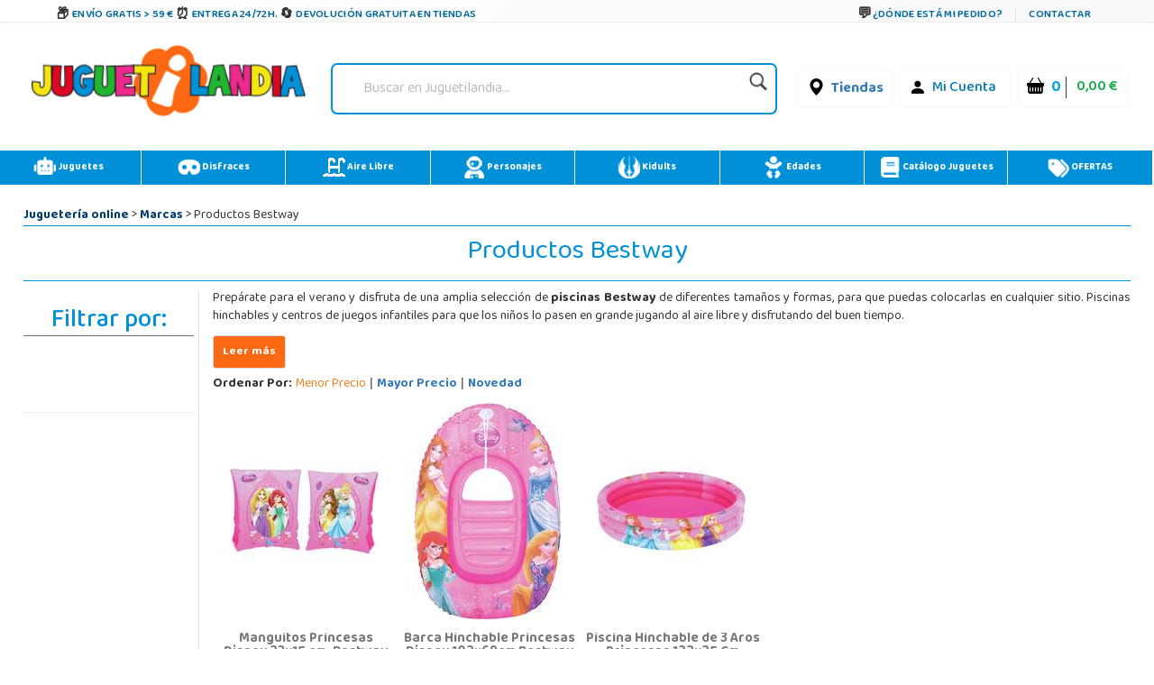

--- FILE ---
content_type: text/html;charset=UTF-8
request_url: https://www.juguetilandia.com/fabricante/bestway-68.htm?personajes=133&priceto=&pricefrom=&orderby=price-asc&width=1280
body_size: 32907
content:

<!DOCTYPE html PUBLIC "-//W3C//DTD XHTML 1.0 Strict//EN" "http://www.w3.org/TR/xhtml1/DTD/xhtml1-strict.dtd">
<html xmlns="http://www.w3.org/1999/xhtml" 
lang="es"
>
<head>
<meta name="viewport" content="width=device-width, initial-scale=1">
<title>Productos Bestway &#187; Flotadores · Piscinas · Juguetes - Juguetilandia</title>
<meta name="description" content="Completa tu jardín con una piscina bestway, diferentes tamaños y calidad en sus accesorios. No cargues con ella, te la llevamos a casa." />
<meta http-equiv="Content-Type" content="text/html; charset=UTF-8" />	
<meta name="copyright" content="Juguetilandia.com" />
<meta http-equiv="Content-Language" content="es"/>

<meta name="robots" content="NOINDEX,NOFOLLOW" />
<script src="https://cdn3.juguetilandia.com/js/jquery-3.5.1.min.js"></script>
<script src="https://cdn.jsdelivr.net/npm/bootstrap@4.6.1/dist/js/bootstrap.bundle.min.js" integrity="sha384-fQybjgWLrvvRgtW6bFlB7jaZrFsaBXjsOMm/tB9LTS58ONXgqbR9W8oWht/amnpF" crossorigin="anonymous"></script>


<script>function loadgtm(w,d,s,l,i){w[l]=w[l]||[];w[l].push({'gtm.start':
new Date().getTime(),event:'gtm.js'});var f=d.getElementsByTagName(s)[0],
j=d.createElement(s),dl=l!='dataLayer'?'&l='+l:'';j.async=true;j.src=
'//www.googletagmanager.com/gtm.js?id='+i+dl;f.parentNode.insertBefore(j,f);
};$(window).on("load",function(){loadgtm(window,document,'script','dataLayer','GTM-5R4DVG2');});</script>


<script>
window.dataLayer = window.dataLayer || [];
function gtag() {
dataLayer.push(arguments);
}
gtag("consent", "default", {
ad_storage: "denied",
ad_user_data: "denied", 
ad_personalization: "denied",
analytics_storage: "denied",
functionality_storage: "denied",
personalization_storage: "denied",
security_storage: "granted",
wait_for_update: 2000,
});
gtag("set", "ads_data_redaction", true);
gtag("set", "url_passthrough", true);
</script>

<script async src="https://www.googletagmanager.com/gtag/js?id=AW-958265525"></script>
<script>
window.dataLayer = window.dataLayer || [];
function gtag(){dataLayer.push(arguments);}
gtag('js', new Date());
gtag('config', 'AW-958265525');
</script>



<meta name="facebook-domain-verification" content="rigl4ys9kgd0rbwu0g52u0933z3h1i" />






<link rel="canonical" href="https://www.juguetilandia.com/fabricante/bestway-68.htm" />
<link rel="preload" href="https://www.juguetilandia.com/fonts/glyphicons-halflings-regular.eot" as="font" crossorigin>
<link rel="preload" href="https://www.juguetilandia.com/fonts/glyphicons-halflings-regular.woff2" as="font" type="font/woff2" crossorigin>
<link rel="preload" href="https://cdn.jsdelivr.net/npm/bootstrap-icons@1.7.2/font/fonts/bootstrap-icons.woff2?30af91bf14e37666a085fb8a161ff36d" as="font" type="font/woff2" crossorigin>
<link rel="stylesheet preload" href="https://cdn.jsdelivr.net/npm/bootstrap@4.6.1/dist/css/bootstrap.min.css" as="style" integrity="sha384-zCbKRCUGaJDkqS1kPbPd7TveP5iyJE0EjAuZQTgFLD2ylzuqKfdKlfG/eSrtxUkn" crossorigin="anonymous">
<link rel="stylesheet preload" href="https://cdn.jsdelivr.net/npm/bootstrap-icons@1.7.2/font/bootstrap-icons.css" as="style" >
<link rel="stylesheet preload" as="style" href="https://cdn2.juguetilandia.com/css/4.10.23/style1.css?v=4&fecha=202506051440" type="text/css" />
<link rel="stylesheet preload" as="style" href="https://cdn9.juguetilandia.com/css/4.10.23/menu.css?v=4&fecha=202310181640" type="text/css" />
<link rel="stylesheet preload" as="style" href="https://cdn9.juguetilandia.com/css/4.10.23/connectif.css?v=4&fecha=202310041145" type="text/css" />
<link rel="stylesheet preload" as="style" type="text/css" href="https://cdn4.juguetilandia.com/css/bootstrap.css?fecha=202204041654" />
<link rel="stylesheet preload" as="style" href="https://cdnjs.cloudflare.com/ajax/libs/ion-rangeslider/2.3.0/css/ion.rangeSlider.min.css"/>
<link rel="stylesheet" href="https://cdn.juguetilandia.com/css/showMore/es.css?fecha=202204081331" type="text/css" />
<link rel="shortcut icon" href="https://cdn4.juguetilandia.com/favicon.ico?v=2" />
<style>
@media (min-width: 768px) 
{
.divNewsletter {
width:55em;
}
}
.slick-track{
display:none;
}
.video-container {
position: relative;
padding-bottom: 56.25%;
padding-top: 30px; height: 0; overflow: hidden;
}
.video-container iframe,
.video-container object,
.video-container embed {
position: absolute;
top: 0;
left: 0;
width: 100%;
height: 100%;
}
/* Dropdown Button */
.dropbtn {
background-color: #E76D00;
color: white;
padding: 7px;
font-size: 16px;
border: none;
cursor: pointer;
}
/* Dropdown button on hover & focus */
.dropbtn:hover, .dropbtn:focus {
background-color: #f68825;
}
/* The container <div> - needed to position the dropdown content */
.dropdown {
position: relative;
display: inline-block;
}
/* Dropdown Content (Hidden by Default) */
.dropdown-content {
display: none;
position: absolute;
background-color: #f6f6f6;
min-width: 230px;
border: 1px solid #ddd;
z-index: 1;
}
/* Links inside the dropdown */
.dropdown-content a {
color: black;
padding: 12px 16px;
text-decoration: none;
display: block;
}
/* Change color of dropdown links on hover */
.dropdown-content a:hover {background-color: #f1f1f1}
/* Show the dropdown menu (use JS to add this class to the .dropdown-content container when the user clicks on the dropdown button) */
.show {display:block; overflow-y: auto;}
@media only screen and (max-width: 600px) {.seccion-titulo{font-size: larger;font-weight: bolder;text-align: center;margin-top: 5px;}}
@media (max-width:992px){
.irs-to{
font-size:12px;
}
.irs--big{
margin-right: 15px;
margin-left: 15px;
}
}
.sibling-fade { visibility: hidden; }
.sibling-fade > * { visibility: visible; }
.sibling-fade > * { transition: opacity 150ms linear 100ms, transform 150ms ease-in-out 100ms; }
.sibling-fade:hover > * { opacity: 0.4; transform: scale(0.9); }
.sibling-fade > *:hover { opacity: 1; transform: scale(1); transition-delay: 0ms, 0ms;}
.pieMetodosPago {width: 80%;}
.navbar-nav {margin: auto !important;}
label.read-more-trigger{
padding: 0px;}
</style>	

<link rel="preload" href="https://cdn.juguetilandia.com/css/mobile-home.css" as="style" onload="this.onload=null;this.rel='stylesheet'">
<style>
@media screen and (min-width: 1024px){
.columns2{ 
width: 500px !important;
max-width: 500px !important;
min-width: 500px !important;
}
.columns3{ 
width: 850px !important;
max-width: 850px !important;
min-width: 700px !important;
}
.columns2Li{
width: 50%;
float:left !important;
}
.columns3Li{
width: 33%;
float:left !important;
}
.liProductosDestacados:hover{
cursor:initial!important;
}
.liNovedades:hover{
cursor:initial!important;
}
}
/* .slick-list
{
padding-bottom: 0px;
} */
</style>

<style>
.df-classic .df-panel .df-panel__title {text-decoration: none;background: #007fcf !important;color: #fff;/* border: 1px solid #fb6a12; */font-size: 20px;font-weight: bold;min-height: 50px;text-align: center;}
.df-card__price {display: none !important;}
.dfd-card-pricing{display: none;}
a.dfd-branding {display: none;}
.df-branding{display: none !important;}
.df-card__title {font-weight: 500;}
.df-classic .df-panel .df-panel__title:hover {color: white !important;}
h2.products-section-title.text-uppercase.home_secttion_title {font-weight: 100;}
</style>
<style>
.modal-header{background-color: #0090d8;color: #fff;font-weight: bold;}
@media only screen and (max-width: 600px){img.reyes {width: 15% !important;}}
#navbarCollapse {min-height: 10px;}
@media ( max-width : 769px) {#navbarCollapse {min-height: 700px;z-index: 16000003;position: relative;}}
@media only screen and (max-width: 600px) {.iconoChequeRegalo {display: none;}}
</style>


<style>
.header-top-simple {
background: linear-gradient(135deg, #ffffff 0%, #f8f9fa 100%);
border-bottom: 1px solid #e9ecef;
/* padding: 10px 0; */
font-size: 11px;
text-transform: uppercase;
font-weight: 600;
letter-spacing: 0.5px;
box-shadow: 0 1px 3px rgba(0,0,0,0.05);
}
.header-simple-container {
max-width: 1200px;
margin: 0 auto;
display: flex;
justify-content: space-between;
align-items: center;
padding: 0 20px;
}
.header-benefits-simple {
display: flex;
gap: 32px;
align-items: center;
flex: 1;
}
.benefit-item {
display: flex;
align-items: center;
gap: 8px;
color: #00679B;
text-decoration: none;
transition: all 0.3s ease;
/* padding: 6px 12px; */
border-radius: 6px;
position: relative;
overflow: hidden;
}
.benefit-item::before {
content: '';
position: absolute;
top: 0;
left: -100%;
width: 100%;
height: 100%;
background: linear-gradient(90deg, transparent, rgba(0, 103, 155, 0.1), transparent);
transition: left 0.5s ease;
}
.benefit-item:hover::before {
left: 100%;
}
.benefit-item:hover {
color: #004d73;
background-color: rgba(0, 103, 155, 0.08);
transform: translateY(-1px);
text-decoration: none;
box-shadow: 0 2px 8px rgba(0, 103, 155, 0.15);
}
.benefit-icon-simple {
font-size: 15px;
color: #333;
transition: all 0.3s ease;
width: 20px;
height: 20px;
display: flex;
align-items: center;
justify-content: center;
}
.benefit-item:hover .benefit-icon-simple {
color: #00679B;
transform: scale(1.1);
}
.shipping-icon-simple::before {
content: "\01F4E6";
font-style: normal;
}
.clock-icon-simple::before {
content: "\0023F0";
font-style: normal;
}
.return-icon-simple::before {
content: "\01F504";
font-style: normal;
}
.benefit-text-simple {
font-weight: 600;
letter-spacing: 0.3px;
}
.header-contact-simple {
display: flex;
align-items: center;
gap: 16px;
}
.contact-link {
display: flex;
align-items: center;
gap: 6px;
color: #00679B;
text-decoration: none;
transition: all 0.3s ease;
padding: 6px 10px;
border-radius: 4px;
font-weight: 600;
}
.contact-link:hover {
color: #004d73;
background-color: rgba(0, 103, 155, 0.08);
text-decoration: none;
transform: translateY(-1px);
}
.contact-icon-simple {
font-size: 16px;
color: #333;
transition: all 0.3s ease;
}
.contact-link:hover .contact-icon-simple {
color: #00679B;
transform: scale(1.05);
}
.chat-icon-simple::before {
content: "\01F4AC";
font-style: normal;
}
.separator-simple {
width: 1px;
height: 16px;
background-color: #dee2e6;
margin: 0 4px;
}
.contact-text-simple {
font-weight: 600;
letter-spacing: 0.3px;
}
/* Efectos avanzados */
.benefit-item, .contact-link {
position: relative;
z-index: 1;
}
.benefit-item::after, .contact-link::after {
content: '';
position: absolute;
bottom: 0;
left: 50%;
width: 0;
height: 2px;
background: linear-gradient(90deg, #00679B, #0090d8);
transition: all 0.3s ease;
transform: translateX(-50%);
border-radius: 1px;
}
.benefit-item:hover::after, .contact-link:hover::after {
width: 80%;
}
/* Responsive Design */
@media (max-width: 1024px) {
.header-benefits-simple {
gap: 24px;
}
.benefit-text-simple {
font-size: 10px;
}
}
@media (min-width: 992px) {
#cabecera-superior {
height: 30px;
}
}
@media (max-width: 768px) {
.header-simple-container {
padding: 0 15px;
flex-wrap: wrap;
gap: 15px;
}
.header-benefits-simple {
gap: 16px;
flex: 1;
min-width: 0;
overflow-x: auto;
scrollbar-width: none;
-ms-overflow-style: none;
display: none;
}
.header-benefits-simple::-webkit-scrollbar {
display: none;
}
.benefit-item {
flex-shrink: 0;
padding: 4px 8px;
}
.benefit-text-simple {
white-space: nowrap;
font-size: 12px;
}
.header-contact-simple {
gap: 12px;
flex-shrink: 0;
margin-top: -6px;
}
.contact-text-simple {
font-size: 12px;
}
.separator-simple {
height: 12px;
}
}
@media (max-width: 480px) {
.header-top-simple {
padding: 8px 0;
}
.header-simple-container {
padding: 0 10px;
flex-direction: column;
gap: 10px;
align-items: stretch;
}
.header-benefits-simple {
justify-content: center;
gap: 12px;
}
.benefit-item:not(:first-child):not(:nth-child(2)) {
display: none;
} 
#cabecera-superior{
height: 35px;
}
.header-contact-simple {
justify-content: center;
}
/* .benefit-text-simple,
.contact-text-simple {
display: none;
} */
.benefit-icon-simple,
.contact-icon-simple {
font-size: 16px;
}
}
/* Animaciones adicionales */
@keyframes shimmer {
0% { background-position: -200px 0; }
100% { background-position: 200px 0; }
}
.benefit-item:hover,
.contact-link:hover {
animation: shimmer 1.5s ease-in-out infinite;
background-image: linear-gradient(90deg, transparent 30%, rgba(255,255,255,0.5) 50%, transparent 70%);
background-size: 200px 100%;
background-repeat: no-repeat;
}
/* Accesibilidad */
.benefit-item:focus,
.contact-link:focus {
outline: 2px solid #00679B;
outline-offset: 2px;
box-shadow: 0 0 0 4px rgba(0, 103, 155, 0.2);
}
/* Mejora para lectores de pantalla */
.benefit-icon-simple,
.contact-icon-simple {
aria-hidden: true;
}
/* Estado activo */
.benefit-item:active,
.contact-link:active {
transform: translateY(0);
box-shadow: 0 1px 4px rgba(0, 103, 155, 0.2);
}
</style>
<link href="https://fonts.googleapis.com/css2?family=Baloo+Bhaina+2:wght@400..800&display=swap" rel="stylesheet">

<script>
!function (w, d, t) {
w.TiktokAnalyticsObject=t;var ttq=w[t]=w[t]||[];ttq.methods=["page","track","identify","instances","debug","on","off","once","ready","alias","group","enableCookie","disableCookie","holdConsent","revokeConsent","grantConsent"],ttq.setAndDefer=function(t,e){t[e]=function(){t.push([e].concat(Array.prototype.slice.call(arguments,0)))}};for(var i=0;i<ttq.methods.length;i++)ttq.setAndDefer(ttq,ttq.methods[i]);ttq.instance=function(t){for(
var e=ttq._i[t]||[],n=0;n<ttq.methods.length;n++)ttq.setAndDefer(e,ttq.methods[n]);return e},ttq.load=function(e,n){var r="https://analytics.tiktok.com/i18n/pixel/events.js",o=n&&n.partner;ttq._i=ttq._i||{},ttq._i[e]=[],ttq._i[e]._u=r,ttq._t=ttq._t||{},ttq._t[e]=+new Date,ttq._o=ttq._o||{},ttq._o[e]=n||{};n=document.createElement("script")
;n.type="text/javascript",n.async=!0,n.src=r+"?sdkid="+e+"&lib="+t;e=document.getElementsByTagName("script")[0];e.parentNode.insertBefore(n,e)};
ttq.load('CSPH7JJC77UAJKLLTB0G');
ttq.page();
}(window, document, 'ttq');
</script>



<link rel="alternate" hreflang="fr-fr" href="https://www.juguetilandia.fr/fabricant/bestway-68.htm" />
<link rel="alternate" hreflang="fr-be" href="https://www.juguetilandia.be/fabricant/bestway-68.htm" />
<link rel="alternate" hreflang="fr-lu" href="https://www.juguetilandia.lu/fabricant/bestway-68.htm" />
<link rel="alternate" hreflang="it-it" href="https://www.juguetilandia.it/fabbricante/bestway-68.htm" />
<link rel="alternate" hreflang="pt-pt" href="https://www.juguetilandia.pt/fabricante/bestway-68.htm" />
<link rel="alternate" hreflang="de-de" href="https://www.juguetilandia.de/hersteller/bestway-68.htm" />


<style>
.slick-track{
display:none;
}
</style>
<link rel="stylesheet preload" as="style" href="https://cdn9.juguetilandia.com/css/style.css?fecha=202506051440" type="text/css" />
<link rel="stylesheet preload" as="style" href="https://cdn9.juguetilandia.com/css/areaCliente.css?fecha=202309061340" type="text/css" />
<link rel="stylesheet preload" as="style" href="https://cdn9.juguetilandia.com/css/menu.css?fecha=202310181640" type="text/css" />
<link rel="stylesheet preload" as="style" href="https://cdn9.juguetilandia.com/css/connectif.css?fecha=202310041145" type="text/css" />
<link rel="stylesheet preload" as="style" href="https://cdn9.juguetilandia.com/css/estilazo.css?fecha=202509011310" type="text/css" />
<script async src="https://cdn.connectif.cloud/eu3/client-script/816303d1-5591-4d85-a06e-2e0a63477527"></script>
<link rel="stylesheet preload" as="style" type="text/css" href="https://cdn4.juguetilandia.com/css/bootstrap.css?fecha=202204041654"/>
<link rel="stylesheet preload" as="style" type="text/css" href="https://cdn4.juguetilandia.com/css/sm-core-css.css?fecha=202204041654"/>
<link rel="stylesheet preload" as="style" type="text/css" href="https://cdn4.juguetilandia.com/css/sm-simple/sm-simple.css?fecha=202506051440"/>
<link rel="shortcut icon" href="/favicon.ico?v=2" />

<link rel="stylesheet" href="https://cdn.juguetilandia.com/css/showMore/es.css?fecha=202204081331" type="text/css" />
<link rel="stylesheet preload" as="style" href="https://cdn.juguetilandia.com/css/modal.css" type="text/css" /> 





<script defer>
(function() {
function getScript(url,success){
var script=document.createElement('script');
script.src=url;
var head=document.getElementsByTagName('head')[0],
done=false;
script.onload=script.onreadystatechange = function(){
if ( !done && (!this.readyState || this.readyState == 'loaded' || this.readyState == 'complete') ) {
done=true;
success();
script.onload = script.onreadystatechange = null;
head.removeChild(script);
}
};
head.appendChild(script);
}
})();
</script>

</head>
<body>



<noscript>
<img src="//bat.bing.com/action/0?ti=4048249&Ver=2" height="0" width="0" style="display: none; visibility: hidden;" alt="bing" />
</noscript>

<noscript><iframe src="https://www.googletagmanager.com/ns.html?id=GTM-5R4DVG2"
height="0" width="0" style="display:none;visibility:hidden"></iframe></noscript>


<script>
var prodID = {
"a": [],
"c": 0,
"u": "",
"r": false
};
function _lppr(v) {
for (var i = 0; i < prodID.a.length; i++) {
if (prodID.a[i].h === v) {
return i;
}
}
}
</script>

<script>
// Evitar que se cierre clickando fuera del modal
document.getElementById('canariasModal')?.addEventListener('click', function(e) {
if (e.target === this) {
// Opcional: puedes dejarlo así para que NO se cierre al hacer click fuera
// O descomentar la línea siguiente para que SÍ se cierre:
// this.style.display = 'none';
}
});
</script>
<div id="cabecera-superior" class="header-top-simple">
<div class="header-simple-container">

<div class="header-benefits-simple">

<a href="/envios-gratis.htm" class="benefit-item">
<i class="benefit-icon-simple shipping-icon-simple"></i>
<span class="benefit-text-simple">
Envío Gratis > 59 &euro;
</span>
</a>

<a href="/envios-gratis.htm" class="benefit-item">
<i class="benefit-icon-simple clock-icon-simple"></i>
<span class="benefit-text-simple">
Entrega 24/72h.
</span>
</a>

<a href="https://www.juguetilandia.com/devoluciones.htm?tienda=true" class="benefit-item">
<i class="benefit-icon-simple return-icon-simple"></i>
<span class="benefit-text-simple">
Devolución gratuita en tiendas
</span>
</a>
</div>

<div class="header-contact-simple">
<a href="/track.htm" class="contact-link">
<i class="contact-icon-simple chat-icon-simple"></i>
<span class="contact-text-simple">
¿Dónde está mi pedido?
</span>
</a>
<div class="separator-simple"></div>
<a href="/contactar-con-juguetilandia.htm" class="contact-link">
<span class="contact-text-simple">
Contactar
</span>
</a>
</div>
</div>
</div>
<script>
document.addEventListener('DOMContentLoaded', function() {
// Efecto de parallax sutil en los iconos
const icons = document.querySelectorAll('.benefit-icon-simple, .contact-icon-simple');
icons.forEach(icon => {
icon.addEventListener('mouseover', function() {
this.style.transform = 'scale(1.15) rotate(5deg)';
});
icon.addEventListener('mouseout', function() {
this.style.transform = 'scale(1) rotate(0deg)';
});
});
// Smooth scroll para enlaces internos
const internalLinks = document.querySelectorAll('a[href^="/"]');
internalLinks.forEach(link => {
link.addEventListener('click', function(e) {
// Agregar efecto de ripple
const ripple = document.createElement('span');
const rect = this.getBoundingClientRect();
const size = Math.max(rect.width, rect.height);
const x = e.clientX - rect.left - size / 2;
const y = e.clientY - rect.top - size / 2;
ripple.style.cssText = `
position: absolute;
width: px;
height: px;
left: px;
top: px;
background: rgba(0, 103, 155, 0.3);
border-radius: 50%;
transform: scale(0);
animation: ripple 0.6s linear;
pointer-events: none;
`;
this.appendChild(ripple);
setTimeout(() => {
ripple.remove();
}, 600);
});
});
// Efecto de typing para textos largos en móvil
if (window.innerWidth <= 480) {
const texts = document.querySelectorAll('.benefit-text-simple, .contact-text-simple');
texts.forEach(text => {
const originalText = text.textContent;
if (originalText.length > 25) {
text.textContent = originalText.substring(0, 20) + '...';
text.title = originalText;
}
});
}
});
// CSS adicional para la animación ripple
const style = document.createElement('style');
style.textContent = `
@keyframes ripple {
to {
transform: scale(4);
opacity: 0;
}
}
.benefit-item, .contact-link {
position: relative;
overflow: hidden;
}
`;
document.head.appendChild(style);
</script>


<div id="content">

<script>
var urlOld = window.location.href;
var url = window.location.href;
if(url.includes("#")) {
url = url.split("#")[0];
}
if(url.includes("width=")) {
url = url.replace(/[?&]width=.*?(&|$)/, '');
}
if(url != urlOld) {
if(window.history && window.history.replaceState) {
window.history.replaceState({}, document.title, url);
}
}
</script>
<style>
/* Buscador */
.buscador {
display: flex;
align-items: center;
justify-content: center;
width: 150%;
}
#search {
border-radius: 7px;
padding: 4px 10px;
box-shadow: 0 2px 6px rgba(0,40,120,0.04);
min-width: 220px;
}
.search-izq {
flex: 1;
}
.search {
border: none;
background: transparent;
font-size: 1em;
padding: 8px 8px;
border-radius: 4px;
outline: none;
color: #222;
width: 100%;
}
.search::placeholder {
color: #bbb;
font-style: italic;
}
.lupa {
width: 28px;
height: 28px;
margin-left: 8px;
opacity: 0.88;
transition: opacity .15s;
vertical-align: middle;
}
.lupa:hover { opacity: 1; }
/* Menú de usuario y carrito */
.contenedorCarritoCabecera {
background: #fff !important;
font-size: initial;
display: flex;
align-items: center;
gap: 10px;
border-radius: 6px;
padding: 4px 9px;
box-shadow: 0 1px 6px rgba(0,60,110,0.05);
}
.contenedorCarritoCabecera.tienda {
background: #fff;
}
.menu-carrito-cosas {
font-size: 1em;
margin-right: 4px;
}
.menu-carrito-total-cosas {
font-weight: 700;
color: #009ee3;
margin-left: 2px;
font-size: 1.04em;
}
.menu-carrito-importe {
font-weight: 600;
color: #19a84b;
font-size: 1.01em;
margin-left: 7px;
}
.enlaceSuperiorLogin a {
color: #007bb5;
font-weight: 500;
text-decoration: none;
margin-right: 6px;
}
.enlaceSuperiorLogin a:hover {
color: #00588c;
text-decoration: underline;
}
.bi {
vertical-align: middle;
margin-right: 3px;
}
.container.logoCabecera.navMenuFixed {
width: 100%;
height: auto !important;
background: white;
margin-top: -11px !important;
margin-left: -15px;
}
/* Responsive */
@media (max-width:1100px) {
.container.logoCabecera, #header { padding: 7px 0 6px 0; }
.Logo { width: 100%; }
.buscador { width: 100%; }
}
@media (max-width:800px) {
.container.logoCabecera, #header { padding: 4px 0 3px 0; }
.Logo, .buscador { width: 100%; min-width: 0;}
.contenedorCarritoCabecera { gap: 4px; padding: 2px 3px; }
.logoHeader { max-width: 120px; width: 80px; }
}
@media (max-width:480px) {
.container.logoCabecera, #header { padding: 2px 0 2px 0; }
.Logo, .buscador { width: 100%; }
.logoHeader { max-width: 85px; width: 65px;}
.contenedorCarritoCabecera { gap: 2px; font-size: 0.97em; padding: 1px 2px; }
}
</style>
<div class="container logoCabecera mt-3" id="header">
<div class="d-flex justify-content-xl-start mb-3">

<div class="d-flex justify-content-xl-center Logo" style="width: 90%;">
<a href="https://www.juguetilandia.com/">
<picture>
<source srcset="https://cdn2.juguetilandia.com/images/juguetilandia.webp" type="image/webp">
<img class="logoHeader lazyload" alt="Logo Juguetilandia"
data-src="https://cdn.juguetilandia.com/images/juguetilandia.png"
title="Juguetilandia. Juguetes online al mejor precio."
width="100%" height="auto" loading="lazy"/>
</picture>
</a>
</div>

<div class="d-flex justify-content-xl-center buscador" style="width: 150%;">
<div id="search"
>
<form method="get" action="/buscador.htm">
<div class="search-izq buscadorEscritorio-wrapper">
<input id="buscadorEscritorio" placeholder="Buscar en Juguetilandia..."
type="search" name="search" class="search" value="" />
</div>
<div class="search-der">
<button class="lupa" type="submit" style="background: none; border: none; padding: 0; cursor: pointer;">
<img class="lupa" src="https://cdn3.juguetilandia.com/images/iconos/icono-buscar.png"
alt="Buscar en Juguetilandia..."
width="80" style="width: 80%;height: auto" loading="lazy"/>
</button>
</div>
</form>
</div>
</div>

<div class="d-flex justify-content-md-center" style="width: 90%;">
<div class="d-flex justify-content-xl-end mb-3">

<div class="p-2">
<ul class="contenedorCarritoCabecera tienda" style="background: rgb(255 255 255);font-size: initial;">
<li>
<i class="bi bi-geo-alt-fill" style="font-size: 19px;color: black;margin-top: -1px;"></i>
<a href="/tiendas-juguetilandia.htm">Tiendas</a>
</li>
</ul>
</div>

<div class="p-2">
<ul class="contenedorCarritoCabecera" style="background: rgb(255 255 255);font-size: initial;">
<li class="enlaceSuperiorLogin">
<i class="bi bi-person-fill" style="font-size: 19px;color: black;margin-top: -1px;"></i>
<a href="/login.htm">
Mi Cuenta
</a>
</li>
</ul>
</div>

<div class="p-2">
<a class="contenedorCarritoDesktop" title="Ir al Carrito" href="/cart.htm">
<ul class="contenedorCarritoCabecera" style="background: rgb(255 255 255) !important;white-space: nowrap;font-size: initial;">
<li class="menu-carrito-cosas">
<i class="bi bi-basket-fill" style="font-size: 19px;color: black;margin-top: -1px;"></i>
<span class="menu-carrito-total-cosas">0 </span>
</li>
<li class="menu-carrito-importe">
0,00 &euro;
</li>
</ul>
</a>
</div>
</div>
</div>
</div>
</div>


<div style="margin-bottom: 2px;"></div>
<div style="clear: both;"></div>
<style>
a{font-weight: bolder;}
.container {margin: 10px auto;display: table;max-width: 100%;width: 100%;}
.container:after, .container:before {content: "" clear : both;}
div#left-seccion {font-family: 'Baloo Bhaina 2', cursive;}
.col-sm-12.col-md-12.filtroResponsive {font-family: 'Baloo Bhaina 2', cursive;}
nav.menu {background: #0090d8 !important;}
li.adyen-checkout__payment-method.DropinComponent-module_adyen-checkout__payment-method__nWdwg.adyen-checkout__payment-method--giropay.adyen-checkout__payment-method--credit {display: none;}
.boton-guardar3Responsive {text-align: center;}
.botonResponsiveCompletarPedido {display: inline-block;max-width: 300px; /* Ajusta según sea necesario */margin-top: 20px; /* Ajusta según sea necesario */}
.botonResponsiveCompletarPedido a {display: block;width: 100%; /* El botón ocupará el 100% del ancho del contenedor */padding: 10px 20px;background-color: #007bff;color: #fff;text-decoration: none;border-radius: 5px;font-size: 16px;transition: background-color 0.3s ease;}
.botonResponsiveCompletarPedido a:hover {background-color: #0056b3;}
@media only screen and (max-width: 991px) {.iconoMenu {display: none;}}
a.cn_v3_dynamic_element_button{background-color: white !important;color: black !important;width: 40% !important;height: 40px;}
a.cn_v3_dynamic_element_button:hover{background-color: #0090d8 !important;color: white !important;}
@media (min-width: 600px){}
.menuPrincipalResponsive.fixed-top input.searchNavigation {margin-top: -1px !important;}
.search-izq-nav2 {margin-top: 0px;}}
</style>
<div class="container" style="padding: 0px !important;">
<nav class="menu liMenu">
<ul class="d-flex justify-content-xl-start mb-7">
<li class="drop-down p-2">
<a href="/juguetes.htm">
<img loading="lazy" class="iconoMenu" src="https://cdn.juguetilandia.com/images/iconos/robot-solid-svg.png" title="Juguetes" alt="" width="25" height="25" draggable="false" style="-moz-user-select: none;" />
Juguetes
</a>
<div class="mega-menu fadeIn animated" style="z-index: 99999;">
<div class="container">
<div class="row">
<div class="col-sm">
<a href="/playmobil__s1.htm" class="menuEnlace">
Playmobil
</a>
</div>
<div class="col-sm">
<a href="/lego__s3.htm" class="menuEnlace">
Lego
</a>
</div>
<div class="col-sm menuPadre">
<a href="/categoria/vehiculos-montables-gran-tamanyo-15.htm" class="menuEnlace dropdown-toggle">
Vehiculos Montables
</a>
<ul class="ul dropdown-menu menuTop">
<li class="liMenu dropdown-item"><a href="/categoria/vehiculos-a-motor-electrico-y-accesorios-96.htm" style="color: black;" class="menuEnlace">Coches y motos bateria</a></li>
<li class="liMenu dropdown-item"><a href="/patinetes-electricos" style="color: black;" class="menuEnlace">Patinetes Eléctricos</a></li>
<li class="liMenu dropdown-item"><a href="/categoria/vehiculos-sin-pedales-con-o-sin-ruedas-39.htm" style="color: black;" class="menuEnlace">Correpasillos</a></li>
<li class="liMenu dropdown-item"><a href="/categoria/vehiculos-con-pedales-40.htm" style="color: black;" class="menuEnlace">Bicicletas y triciclos</a></li>
<li class="liMenu dropdown-item"><a href="/quads-para-ninos-cuatrimotos" style="color: black;" class="menuEnlace">Quads</a></li>
</ul>
</div>
<div class="col-sm menuPadre">
<a href="/categoria/material-escolar-16.htm" class="menuEnlace dropdown-toggle">
Material escolar
</a>
<ul class="ul dropdown-menu menuTop">
<li class="liMenu dropdown-item"><a href="/categoria/mochilas-y-carteras-100.htm" style="color: black;" class="menuEnlace">Mochilas</a></li>
<li class="liMenu dropdown-item"><a href="/categoria/manualidades-21.htm" style="color: black;" class="menuEnlace">Manualidades</a></li>
<li class="liMenu dropdown-item"><a href="/categoria/estuches-y-plumiers-99.htm" style="color: black;" class="menuEnlace">Estuches y plumieres</a></li>
<li class="liMenu dropdown-item"><a href="/categoria/pizarras-y-pupitres-46.htm" style="color: black;" class="menuEnlace">Pizarras y Pupitres</a></li>
</ul>
</div>
</div>
</div>
<div class="container">
<div class="row">
<div class="col-sm">	
<a href="/juegos-y-puzzles/juegos-de-mesa__c389sc6.htm" class="menuEnlace">
Juegos de mesa
</a>
</div>
<div class="col-sm">	
<a href="/juegos-y-puzzles/puzzles__c379sc6.htm" class="menuEnlace">
Puzzles
</a>
</div>
<div class="col-sm">
<a href="/categoria/futbolines-114.htm" class="menuEnlace">
Futbolines y mesas de juego
</a>
</div>
<div class="col-sm">	
<a href="/animales-de-juguete" class="menuEnlace">
Animales de juguete
</a>
</div>
</div>
</div>
<div class="container">
<div class="row">
<div class="col-sm menuPadre">	
<a href="/categoria/munyecas-9.htm" class="menuEnlace dropdown-toggle">
Muñecas
</a>
<ul class="ul dropdown-menu menuTop">
<li class="liMenu dropdown-item"><a href="/carritos-de-munecas-cochecitos" style="color: black;" class="menuEnlace">Carritos de muñecas</a></li>
<li class="liMenu dropdown-item"><a href="/categoria/munyecas-con-mecanismo-91.htm" style="color: black;" class="menuEnlace">Muñecas interactivas</a></li>
</ul>
</div>
<div class="col-sm">
<a href="/figuras-de-accion__s7.htm" class="menuEnlace">
Figuras de acción
</a>
</div>
<div class="col-sm">
<a href="/juguetes-de-madera__s5.htm" class="menuEnlace">
Juguetes de Madera
</a>
</div>
<div class="col-sm">	
<a href="/categoria/peluches-y-similares-13.htm" class="menuEnlace">
Peluches
</a>
</div>
</div>
</div>
<div class="container">
<div class="row">
<div class="col-sm">
<a href="/categoria/circuito-para-coches-73.htm" class="menuEnlace">
Circuito para coches
</a>
</div>
<div class="col-sm">
<a href="/categoria/imitacion-hogar-y-entorno-19.htm" class="menuEnlace">
Juegos de imitación
</a>
</div>
<div class="col-sm">
<a href="/juegos-de-construccion-y-bloques/construccion__c380sc4.htm" class="menuEnlace">
Bloques de construcción
</a>
</div>
<div class="col-sm">	
<a href="/categoria/montessori-1027.htm" class="menuEnlace">
Juguetes Montessori
</a>
</div>
</div>
</div>
<div class="container">
<div class="row">
<div class="col-md-6 offset-md-3" style="text-align: center;">
<a href="/juguetes.htm"
title="Juguetes"
style="display: inline-block; word-wrap: break-word; white-space: normal; text-decoration: none; margin-top: 15px; line-height: 33px; color: white; background-color: #fb6a12; border-radius: 3px; max-width: 75%; width: auto; border: 1px solid #868686; box-sizing: border-box; font-weight: bolder;padding-top: 2px !IMPORTANT;text-transform: uppercase;min-height: 40px;"
class="cn_v3_dynamic_element_button"> 
<span> Ver todo </span>
</a>
</div>
</div>
</div>
</div>
</li>
<li class="drop-down1 p-2">
<a href="/disfraces.htm">
<img loading="lazy" class="iconoMenu" src="https://cdn2.juguetilandia.com/images/iconos/mask-solid-svg.png" title="Disfraces" alt="" width="25" height="25" draggable="false" style="-moz-user-select: none;" />
Disfraces
</a>
<div class="mega-menu1 fadeIn animated">
<div class="container">
<div class="row">
<div class="col-sm">
<a class="menuEnlace" href="/disfraces-originales">
Disfraces Originales
</a>
</div>
<div class="col-sm">
<a class="menuEnlace" href="/disfraces/nino.htm">
Disfraces Niño
</a>
</div>
<div class="col-sm">	
<a class="menuEnlace" href="/disfraces/nina.htm">
Disfraces Niña
</a>
</div>
<div class="col-sm">	
<a class="menuEnlace" href="/disfraces/hombre.htm">
Disfraces Hombre
</a>
</div>
<div class="col-sm">	
<a class="menuEnlace" href="/disfraces/mujer.htm">
Disfraces Mujer
</a>
</div>
<div class="col-sm">	
<a class="menuEnlace" href="/disfraces/accesorios.htm">
Complementos
</a>
</div>
</div>
</div>
<div class="container">
<div class="row">
<div class="col-md-6 offset-md-3" style="text-align: center;">
<a href="/disfraces.htm"
title="Disfraces"
style="display: inline-block; word-wrap: break-word; white-space: normal; text-decoration: none; margin-top: 15px; line-height: 33px; color: white; background-color: #fb6a12; border-radius: 3px; max-width: 75%; width: auto; border: 1px solid #868686; box-sizing: border-box; font-weight: bolder;padding-top: 2px !IMPORTANT;text-transform: uppercase;min-height: 40px;"
class="cn_v3_dynamic_element_button"> 
<span> Ver todo </span>
</a>
</div>
</div>
</div>
</div>
</li>
<li class="drop-down2 p-2">
<a href="/aire-libre__s2.htm">
<img loading="lazy" class="iconoMenu" src="https://cdn3.juguetilandia.com/images/iconos/water-ladder-solid-svg.png" title="Aire Libre" alt="" width="25" height="25" draggable="false" style="-moz-user-select: none;" />
Aire Libre
</a>
<div class="mega-menu2 fadeIn animated">
<div class="container">
<div class="row" style="align-content: center; align-items: baseline;">
<div class="col-sm">
<a href="/aire-libre/casitas-infantiles" class="menuEnlace">
<span>Casitas infantiles</span>
</a>
</div>
<div class="col-sm">
<a href="/aire-libre/columpios-infantiles" class="menuEnlace">
<span>Columpios infantiles</span>
</a>
</div>
<div class="col-sm">
<a href="/aire-libre/parque-y-jardin__c326sc2.htm" class="menuEnlace">
<span>Parque y Jardín</span>
</a>
</div>
</div>
<div class="row">
<div class="col-sm menuPadre">
<a href="/aire-libre/piscinas-y-spas__c330sc2.htm" class="menuEnlace dropdown-toggle">
<span>Piscinas y spas</span>
</a>
<ul class="ul dropdown-menu piscinas menuTop">
<li class="liMenu dropdown-item"><a href="/aire-libre/piscinas-y-spas/desmontables__c331sc2.htm" style="color: black;" class="menuEnlace">Piscinas desmontables</a></li>
<li class="liMenu dropdown-item"><a href="/aire-libre/piscinas-y-spas/hinchables__c332sc2.htm" style="color: black;" class="menuEnlace">Piscinas hinchables</a></li>
<li class="liMenu dropdown-item"><a href="/aire-libre/piscinas-y-spas/bestway__c950sc2.htm" style="color: black;" class="menuEnlace">Piscinas Bestway</a></li>
<li class="liMenu dropdown-item"><a href="/aire-libre/piscinas-y-spas/intex__c951sc2.htm" style="color: black;" class="menuEnlace">Piscinas Intex</a></li>
<li class="liMenu dropdown-item"><a href="/aire-libre/piscinas-y-spas/accesorios-piscina__c335sc2.htm" style="color: black;" class="menuEnlace">Accesorios para Piscinas</a></li>
</ul>
</div><div class="col-sm">
<a href="/aire-libre/camping__c340sc2.htm" class="menuEnlace">
<span>Camping</span>
</a>
</div>
<div class="col-sm">
<a href="/aire-libre/hinchables-y-natacion__c338sc2.htm" class="menuEnlace">
<span>Flotadores y gafas de buceo</span>
</a>
</div>
</div>
<div class="row">
</div>
</div>
<div class="container">
<div class="row">
<div class="col-md-6 offset-md-3" style="text-align: center;">
<a href="/aire-libre__s2.htm"
title="Aire Libre"
style="display: inline-block; word-wrap: break-word; white-space: normal; text-decoration: none; margin-top: 15px; line-height: 33px; color: white; background-color: #fb6a12; border-radius: 3px; max-width: 75%; width: auto; border: 1px solid #868686; box-sizing: border-box; font-weight: bolder;padding-top: 2px !IMPORTANT;text-transform: uppercase;min-height: 40px;"
class="cn_v3_dynamic_element_button"> 
<span> Ver todo </span>
</a>
</div>
</div>
</div>
</div>
</li>
<li class="drop-down3 p-2">
<a href="/personajes.htm">
<img loading="lazy" class="iconoMenu" src="https://cdn4.juguetilandia.com/images/iconos/user-astronaut-solid-svg.png" title="Personajes" alt="" width="25" height="25" draggable="false" style="-moz-user-select: none;" />
Personajes
</a>
<div class="mega-menu3 fadeIn animated">
<div class="container">
<div class="row">
<div class="col-sm menuEnlace">
<a href="/marca/nenuco-72.htm" class="menuEnlace">
Nenuco
</a>
</div>
<div class="col-sm menuEnlace">
<a href="/marca/hot-wheels-3285.htm" class="menuEnlace">
Hot wheels
</a>
</div>
<div class="col-sm menuEnlace">	
<a href="/marca/nancy-2.htm" class="menuEnlace">
Nancy
</a>
</div>
<div class="col-sm menuEnlace">
<a href="/marca/sylvanian-3104.htm" class="menuEnlace">
Sylvanian
</a>
</div>
<div class="col-sm menuEnlace">	
<a href="/novedades-funko" class="menuEnlace">
Funko
</a>
</div>
<div class="col-sm menuEnlace">	
<a href="/marca/barbie-27.htm" class="menuEnlace">
Barbie
</a>
</div>
<div class="col-sm menuEnlace">	
<a href="/marca/bluey-3552.htm" class="menuEnlace">
Bluey
</a>
</div>
</div>
</div>
<div class="container">
<div class="row">
<div class="col-sm menuEnlace">	
<a href="/marca/spiderman-41.htm" class="menuEnlace">
Spiderman
</a>
</div>
<div class="col-sm menuEnlace">	
<a href="/marca/pin-y-pon-70.htm" class="menuEnlace">
Pinypon
</a>
</div>
<div class="col-sm menuEnlace">	
<a href="/marca/pokemon-103.htm" class="menuEnlace">
Pokémon
</a>
</div>
<div class="col-sm menuEnlace">	
<a href="/marca/gabbys-dollhouse-3680.htm" class="menuEnlace">
Gabby's Dollhouse
</a>
</div>
<div class="col-sm menuEnlace">	
<a href="/marca/super-mario-3440.htm" class="menuEnlace">
Mario Bros.
</a>
</div>
<div class="col-sm menuEnlace">	
<a href="/marca/nerf-165.htm" class="menuEnlace">
Nerf
</a>
</div>
<div class="col-sm menuEnlace">	
<a href="/marca/rainbow-high-3474.htm" class="menuEnlace">
Rainbow High
</a>
</div>
</div>
</div>
<div class="container">
<div class="row">
<div class="col-md-6 offset-md-3" style="text-align: center;">
<a href="/personajes.htm"
title="Personajes"
style="display: inline-block; word-wrap: break-word; white-space: normal; text-decoration: none; margin-top: 15px; line-height: 33px; color: white; background-color: #fb6a12; border-radius: 3px; max-width: 75%; width: auto; border: 1px solid #868686; box-sizing: border-box; font-weight: bolder;padding-top: 2px !IMPORTANT;text-transform: uppercase;min-height: 40px;"
class="cn_v3_dynamic_element_button"> 
<span> Ver todo </span>
</a>
</div>
</div>
</div>
</div>	
</li>
<li class="drop-down4 p-2">
<a href="/kidults__s10.htm">
<img loading="lazy" class="iconoMenu" src="https://cdn.juguetilandia.com/images/iconos/jedi-order-svg.png" title="kidults" alt="" width="25" height="25" draggable="false" style="-moz-user-select: none;" />
Kidults
</a>
<div class="mega-menu4 fadeIn animated">
<div class="container kidults">
<div class="row">
<div class="col-xs-12 col-sm-12 col-md-12 col-lg-12">
<div class="row" style="margin-top: 3%">
<div class="col-sm">
<a href="/kidults/anime__c1012sc10.htm" class="menuEnlace">
<picture>
<source srcset="https://cdn.juguetilandia.com/images/secciones/kidults/boton-banner-kidult-anime-2.webp" type="image/webp">
<img class="imgCategory img-fluid" loading="lazy" src="https://cdn.juguetilandia.com/images/secciones/kidults/boton-banner-kidult-anime-2.jpg" alt="Anime">
</picture><br />
<span>Anime</span>
</a>
</div>
<div class="col-sm">
<a href="/kidults/cine__c1015sc10.htm" class="menuEnlace">
<picture>
<source srcset="https://cdn2.juguetilandia.com/images/secciones/kidults/boton-banner-kidult-cine-2.webp" type="image/webp">
<img class="imgCategory img-fluid" loading="lazy" src="https://cdn2.juguetilandia.com/images/secciones/kidults/boton-banner-kidult-cine-2.jpg" alt="Cine">
</picture><br />
<span>Cine</span> 
</a>
</div>
<div class="col-sm">
<a href="/kidults/series__c1014sc10.htm" class="menuEnlace">
<picture>
<source srcset="https://cdn4.juguetilandia.com/images/secciones/kidults/boton-banner-kidult-series-2.webp" type="image/webp">
<img class="imgCategory img-fluid" loading="lazy" src="https://cdn4.juguetilandia.com/images/secciones/kidults/boton-banner-kidult-series-2.jpg" alt="Series">	
</picture><br />
<span>Series</span> 
</a>
</div>
<div class="col-sm">
<a href="/kidults/videojuegos__c1018sc10.htm" class="menuEnlace">
<picture>
<source srcset="https://cdn3.juguetilandia.com/images/secciones/kidults/boton-banner-kidult-videojuegos-2.webp" type="image/webp">
<img class="imgCategory img-fluid" loading="lazy" src="https://cdn3.juguetilandia.com/images/secciones/kidults/boton-banner-kidult-videojuegos-2.jpg" alt="Cómics">
</picture><br />
<span>Videojuegos</span> 
</a>
</div>
</div>
<div class="row">
<div class="col-md-6 offset-md-3" style="margin-top: 3%">
<div class="text-center">
<a href="/kidults__s10.htm" title="Kidults" class="cn_v3_dynamic_element_button" style="display: inline-block; word-wrap: break-word; white-space: normal; text-decoration: none; margin-top: 15px; line-height: 33px; color: white; background-color: #fb6a12; border-radius: 3px; max-width: 75%; width: auto; border: 1px solid #868686; box-sizing: border-box; font-weight: bolder;padding-top: 2px !IMPORTANT;text-transform: uppercase;min-height: 40px;"><span>Ver todo</span></a>
</div>
</div>
</div>
</div>
</div>
</div>
</div>
</li>
<li class="drop-down5 p-2">
<a href="/edades.htm">
<img loading="lazy" class="iconoMenu" src="https://cdn.juguetilandia.com/images/iconos/baby-solid-svg.png" title="Edades" alt="" width="25" height="25" draggable="false" style="-moz-user-select: none;" />
Edades
</a>
<div class="mega-menu5 fadeIn animated">
<div class="container">
<div class="row">
<div class="col-sm">
<a href="/edad/desde-0-a-1.htm" class="menuEnlace">
<picture>
<source srcset="https://cdn.juguetilandia.com/images/edades/edad-0.webp" type="image/webp">
<img class="lazy" src="https://cdn2.juguetilandia.com/images/edades/edad-0.png" alt="0-12 Meses" title="0-12 Meses" width="100" height="100">
</picture><br/>
0-12 Meses
</a>
</div>
<div class="col-sm">
<a href="/edad/desde-2-a-3.htm" class="menuEnlace">
<picture>
<source srcset="https://cdn3.juguetilandia.com/images/edades/edad-3.webp" type="image/webp">
<img class="lazy" src="https://cdn.juguetilandia.com/images/edades/edad-3.png" alt="2-3 Años" title="2-3 Años" width="100" height="100">
</picture><br/>
2-3 Años
</a>
</div>
<div class="col-sm">	
<a href="/edad/desde-4-a-5.htm" class="menuEnlace">
<picture>
<source srcset="https://cdn2.juguetilandia.com/images/edades/edad-4.webp" type="image/webp">
<img class="lazy" src="https://cdn3.juguetilandia.com/images/edades/edad-4.png" alt="4-5 Años" title="4-5 Años" width="100" height="100">
</picture><br/>	
4-5 Años
</a>
</div>
<div class="col-sm">	
<a href="/edad/desde-6-a-7.htm" class="menuEnlace">
<picture>
<source srcset="https://cdn.juguetilandia.com/images/edades/edad-6.webp" type="image/webp">
<img class="lazy" src="https://cdn2.juguetilandia.com/images/edades/edad-6.png" alt="6-7 Años" title="6-7 Años" width="100" height="100">
</picture><br/>
6-7 Años
</a>
</div>
<div class="col-sm">	
<a href="/edad/desde-8-a-10.htm" class="menuEnlace">
<picture>
<source srcset="https://cdn3.juguetilandia.com/images/edades/edad-8.webp" type="image/webp">
<img class="lazy" src="https://cdn.juguetilandia.com/images/edades/edad-8.png" alt="8-10 Años" title="8-10 Años" width="100" height="100">
</picture><br/>
8-10 Años
</a>
</div>
<div class="col-sm">	
<a href="/edad/desde-11-a-14.htm" class="menuEnlace">
<picture>
<source srcset="https://cdn2.juguetilandia.com/images/edades/edad-11.webp" type="image/webp">
<img class="lazy" src="https://cdn3.juguetilandia.com/images/edades/edad-11.png" alt="11-14 Años" title="11-14 Años" width="100" height="100">
</picture><br/>
11-14 Años
</a>
</div>
<div class="col-sm">	
<a href="/edad/desde-15-a-99.htm" class="menuEnlace">
<picture>
<source srcset="https://cdn.juguetilandia.com/images/edades/edad-14.webp" type="image/webp">
<img class="lazy" src="https://cdn2.juguetilandia.com/images/edades/edad-14.png" alt="+14 Años" title="+14 Años" width="100" height="100">
</picture><br/>
+14 Años
</a>
</div>
</div>
</div>
</div>
</li>
<li class="p-2" style="padding-left: 0 ! important; padding-right: 0 ! important;">
<a href="/catalogos.htm" style="padding-left: 0 ! important; padding-right: 0 ! important;">
<img loading="lazy" class="iconoMenu" src="https://cdn2.juguetilandia.com/images/iconos/book-solid-svg.png" title="Catálogo Juguetes" alt="" width="25" height="25" draggable="false" style="-moz-user-select: none;" />
<span style="white-space: nowrap;">Catálogo Juguetes</span>
</a>
</li>
<li class="p-2">
<a href="/ofertas.htm">
<img loading="lazy" class="iconoMenu" src="https://cdn3.juguetilandia.com/images/iconos/tags-solid-svg.png" title="OFERTAS" alt="" width="25" height="25" draggable="false" style="-moz-user-select: none;" />
OFERTAS
</a>	
</li>
</ul>
</nav>
</div>

<div class="row">
<div class="col-xs-12">
<div itemscope itemtype="http://schema.org/BreadcrumbList" class="breadscrumb">
<span itemprop="itemListElement" itemscope itemtype="http://schema.org/ListItem"><a itemprop="item" href="/"><span itemprop="name">Juguetería online</span></a><meta itemprop="position" content="1" /></span> &gt;
<span itemprop="itemListElement" itemscope itemtype="http://schema.org/ListItem"><a itemprop="item" href="/marcas.htm"><span itemprop="name">Marcas</span></a><meta itemprop="position" content="2" /></span> &gt;
Productos Bestway	
</div>
<h1 class="category_name">
Productos Bestway	
</h1>
</div>
</div>
<div class="row">
<div id="left-seccion" class="col-sm-0 col-md-0 offset-md-0 col-lg-2 offset-lg-0 ml-auto filtroDesktop" style="border-right: 1px solid #80808036;padding-right: 5px;">

<div id="left-seccion">

<div style="background-color: #ffffff00;border-bottom: 0px;margin-bottom: 9px;"><h2 class="mb-0" style="text-align: center;border-bottom: solid 1px #707070;margin-bottom: 15px;color: #0090d8;">Filtrar por:</h2></div style="margin-top: 25px;"><input type="text" class="js-range-slider" name="my_range" value="" /><script>(function() {function getScript(url,success){var script=document.createElement('script');script.src=url;var head=document.getElementsByTagName('head')[0],done=false;script.onload=script.onreadystatechange = function(){if ( !done && (!this.readyState || this.readyState == 'loaded' || this.readyState == 'complete') ) {done=true;success();script.onload = script.onreadystatechange = null;head.removeChild(script);}};head.appendChild(script);}getScript('https://cdn5.juguetilandia.com/js/jquery-3.5.1.min.js',function(){ $(window).bind("load", function() {jQuery(document).on("mousemove.filtro_defer scroll.filtro_defer", function(e) { var len = $('script').filter(function () {return ($(this).attr('src') == 'https://cdnjs.cloudflare.com/ajax/libs/ion-rangeslider/2.3.0/js/ion.rangeSlider.min.js');}).length;if (len === 0) {var file = document.createElement("script");file.setAttribute("type", "text/javascript");file.setAttribute("src", "https://cdnjs.cloudflare.com/ajax/libs/ion-rangeslider/2.3.0/js/ion.rangeSlider.min.js");document.getElementsByTagName("head")[0].appendChild(file);setTimeout(function() {$(".js-range-slider").ionRangeSlider({skin: "big",type: "double",grid: false,min: 1,max: 1150,postfix: "&euro;",prettify_enabled: true,prettify_separator: ".",onFinish: function (data) { window.location = "/fabricante/bestway-68.htm?&pricefrom="+data.from+"&priceto="+data.to+"&orderby=price-asc";}});}, 500);}});});});})();</script><hr/><script>$(document).ready(function() {$('.filtros:not(.relacionados) .opciones .opcion:not(.leerMas) a').each(function(i, elem) {if(typeof $(elem).data('href') != 'undefined') {$(elem).prop('href', $(elem).data('href').replace('//#bot/', ''));}});});</script>
<div class="cn_banner_placeholder" id="productos-filtros-presta"></div>

</div>

</div>
<div class="col-sm-12 col-md-12 filtroResponsive">
<div>
<button type="button" class="btn btn-primary" data-toggle="modal" data-target="#exampleModal" style="width: 100%; background: #0090d8; font-size: initial;margin-bottom: 30px;">
Filtrar Por:
</button>

<div class="modal fade" id="exampleModal" tabindex="-1"
aria-labelledby="exampleModalLabel" aria-hidden="true"
style="z-index: 99999;">
<div class="modal-dialog">
<div class="modal-content">
<div class="modal-body">
<button type="button" class="close" data-dismiss="modal"
aria-label="Close">
<span aria-hidden="true"><i class="bi bi-x-circle-fill"></i></span>
</button>
<div id="left-seccion">

<div style="background-color: #ffffff00;border-bottom: 0px;margin-bottom: 9px;"><h2 class="mb-0" style="text-align: center;border-bottom: solid 1px #707070;margin-bottom: 15px;color: #0090d8;">Filtrar por:</h2></div style="margin-top: 25px;"><input type="text" class="js-range-slider" name="my_range" value="" /><script>(function() {function getScript(url,success){var script=document.createElement('script');script.src=url;var head=document.getElementsByTagName('head')[0],done=false;script.onload=script.onreadystatechange = function(){if ( !done && (!this.readyState || this.readyState == 'loaded' || this.readyState == 'complete') ) {done=true;success();script.onload = script.onreadystatechange = null;head.removeChild(script);}};head.appendChild(script);}getScript('https://cdn5.juguetilandia.com/js/jquery-3.5.1.min.js',function(){ $(window).bind("load", function() {jQuery(document).on("mousemove.filtro_defer scroll.filtro_defer", function(e) { var len = $('script').filter(function () {return ($(this).attr('src') == 'https://cdnjs.cloudflare.com/ajax/libs/ion-rangeslider/2.3.0/js/ion.rangeSlider.min.js');}).length;if (len === 0) {var file = document.createElement("script");file.setAttribute("type", "text/javascript");file.setAttribute("src", "https://cdnjs.cloudflare.com/ajax/libs/ion-rangeslider/2.3.0/js/ion.rangeSlider.min.js");document.getElementsByTagName("head")[0].appendChild(file);setTimeout(function() {$(".js-range-slider").ionRangeSlider({skin: "big",type: "double",grid: false,min: 1,max: 1150,postfix: "&euro;",prettify_enabled: true,prettify_separator: ".",onFinish: function (data) { window.location = "/fabricante/bestway-68.htm?&pricefrom="+data.from+"&priceto="+data.to+"&orderby=price-asc";}});}, 500);}});});});})();</script><hr/><script>$(document).ready(function() {$('.filtros:not(.relacionados) .opciones .opcion:not(.leerMas) a').each(function(i, elem) {if(typeof $(elem).data('href') != 'undefined') {$(elem).prop('href', $(elem).data('href').replace('//#bot/', ''));}});});</script>
</div>

</div>
</div>
</div>
</div>
</div>
</div>
<div class="col-sm-12 col-md-12 col-lg-10 ml-auto">
<input type="checkbox" style="display:none" class="read-more-state" id="post-1" /> 
<div class="read-more-wrap">
<p>Prepárate para el verano y disfruta de una amplia selección de <strong>piscinas Bestway</strong> de diferentes tamaños y formas, para que puedas colocarlas en cualquier sitio. Piscinas hinchables y centros de juegos infantiles para que los niños lo pasen en grande jugando al aire libre y disfrutando del buen tiempo. </p>
<div class="read-more-target">
<p>Bestway nos ofrece también accesorios para el mantenimiento de las piscinas y depuradoras. Botes para analizar el agua, filtros de arena y cartucho, cloradores salinos, limpia fondos manuales y automáticos, recoge hojas, luces led y lámparas flotantes, escaleras, termómetros para la temperatura del agua, suelos protectores para las piscinas y productos químicos para su limpieza. </p>
<p>Para disfrutar de la playa o la piscina, dale un vistazo a los flotadores y manguitos infantiles con personajes como Mickey Mouse, <a href="https://www.juguetilandia.com/marca/barbie-27.htm">Barbie</a>, <a href="https://www.juguetilandia.com/marca/spiderman-41.htm">Spiderman</a>, <a href="https://www.juguetilandia.com/marca/star-wars-44.htm">Star Wars</a> y un montón de personajes infantiles. Los más aventureros no se pueden perder el surtido de barcas hinchables, tablas de surf y accesorios de buceo. </p>
<p>Por último, te recomendamos que te detengas en la selección de spa de interior y exterior, fijos y portátiles, con el mejor precio del mercado. Ya no tienes excusa para tener un spa en tu propia casa. </p>
</div>
</div>
<label for="post-1" class="read-more-trigger"></label>
<div style="clear: both;"></div>
<div style="clear: both;"></div>
<div><b>Ordenar Por:</b>&nbsp;<span style="color:#EF7F1A">Menor Precio</span>&nbsp;|&nbsp;<a rel="nofollow" href="/fabricante/bestway-68.htm?&orderby=price-desc&pricefrom=&priceto=">Mayor Precio</a>&nbsp;|&nbsp;<a rel="nofollow" href="/fabricante/bestway-68.htm?&orderby=new&pricefrom=&priceto=">Novedad</a></div>
<div style="clear: both;"></div>



<div class="articulos" onclick="
/*var xmlHttp = new XMLHttpRequest();
xmlHttp.open( 'GET', 'https://integration.juguetilandia.citrusad.com/v1/resource/second-c/' , false );
xmlHttp.send( null );
console.log(xmlHttp.responseText);*/
dataLayer.push({ ecommerce: null }); 
dataLayer.push({
'event': 'productClick',
'ecommerce': {
'click': {
'actionField': {'list': 'Click Producto'}, 
'products': [{
'name': 'Manguitos Princesas Disney 23x15 cm. Bestway 91041', 
'id': '12224',
'price': '2.99',
'brand': 'BESTWAY',
'category': 'Hinchables y natación'
}]
}
}
});	
">
<div class="cuerpo-articulo">
<div>
<div style="position: relative;">
<table style="width: 100%; height: 100%;">
<tr> 
<td valign="middle" align="center">
<a href="/producto/manguitos-princesas-disney-23x15-cm-bestway-91041-42771.htm">
<img loading="lazy" class="imagenItemArticulo"
src="https://cdn.juguetilandia.com/images/articulos/12224m00.jpg"
alt="Manguitos Princesas Disney 23x15 cm. Bestway 91041" onclick="_gaq.push(['_trackEvent', 'interno', 'imagen-cuerpo', 'articulo-listaArticulos']);"
style="border: 1px;"/>





































</a>
</td>
</tr>
</table>	

</div>
<div class="cajaPrecioFichaArticulo">
<a href="/producto/manguitos-princesas-disney-23x15-cm-bestway-91041-42771.htm" style="text-decoration: none;"> 
<h2 class="articuloNombre"> 
Manguitos Princesas Disney 23x15 cm. Bestway 91041
</h2>
</a>

<div class="estrellasItemArticulo">
<picture>
<source srcset="https://cdn3.juguetilandia.com/images/iconos/4-estrellas-y-media.webp" type="image/webp">
<img loading="lazy" draggable="false" class="imagenEstrellasItemArticulo" src="https://cdn3.juguetilandia.com/images/iconos/4-estrellas-y-media.png" title="estrellas en" alt="estrellas en" />
</picture>
<div style="clear: both;"></div>
</div>

<p style="text-align: center; font-size: 1.1em;">
<span class="articuloPrecio">
2,<span style="font-size: 0.8em;">99
&euro;</span>
</span>

</p>
</div>
</div>
</div>
</div>




<div class="articulos" onclick="
/*var xmlHttp = new XMLHttpRequest();
xmlHttp.open( 'GET', 'https://integration.juguetilandia.citrusad.com/v1/resource/second-c/' , false );
xmlHttp.send( null );
console.log(xmlHttp.responseText);*/
dataLayer.push({ ecommerce: null }); 
dataLayer.push({
'event': 'productClick',
'ecommerce': {
'click': {
'actionField': {'list': 'Click Producto'}, 
'products': [{
'name': 'Barca Hinchable Princesas Disney 102x69cm Bestway 91044B', 
'id': '12272',
'price': '9.99',
'brand': 'BESTWAY',
'category': 'Hinchables y natación'
}]
}
}
});	
">
<div class="cuerpo-articulo">
<div>
<div style="position: relative;">
<table style="width: 100%; height: 100%;">
<tr> 
<td valign="middle" align="center">
<a href="/producto/barca-hinchable-princesas-disney-102x69cm-bestway-91044b-42772.htm">
<img loading="lazy" class="imagenItemArticulo"
src="https://cdn2.juguetilandia.com/images/articulos/12272m00.jpg"
alt="Barca Hinchable Princesas Disney 102x69cm Bestway 91044B" onclick="_gaq.push(['_trackEvent', 'interno', 'imagen-cuerpo', 'articulo-listaArticulos']);"
style="border: 1px;"/>





































</a>
</td>
</tr>
</table>	

</div>
<div class="cajaPrecioFichaArticulo">
<a href="/producto/barca-hinchable-princesas-disney-102x69cm-bestway-91044b-42772.htm" style="text-decoration: none;"> 
<h2 class="articuloNombre"> 
Barca Hinchable Princesas Disney 102x69cm Bestway 91044B
</h2>
</a>

<div class="estrellasItemArticulo">
<picture>
<source srcset="https://cdn3.juguetilandia.com/images/iconos/4-estrellas-y-media.webp" type="image/webp">
<img loading="lazy" draggable="false" class="imagenEstrellasItemArticulo" src="https://cdn3.juguetilandia.com/images/iconos/4-estrellas-y-media.png" title="estrellas en" alt="estrellas en" />
</picture>
<div style="clear: both;"></div>
</div>

<p style="text-align: center; font-size: 1.1em;">
<span class="articuloPrecio">
9,<span style="font-size: 0.8em;">99
&euro;</span>
</span>

</p>
</div>
</div>
</div>
</div>




<div class="articulos" onclick="
/*var xmlHttp = new XMLHttpRequest();
xmlHttp.open( 'GET', 'https://integration.juguetilandia.citrusad.com/v1/resource/second-c/' , false );
xmlHttp.send( null );
console.log(xmlHttp.responseText);*/
dataLayer.push({ ecommerce: null }); 
dataLayer.push({
'event': 'productClick',
'ecommerce': {
'click': {
'actionField': {'list': 'Click Producto'}, 
'products': [{
'name': 'Piscina Hinchable de 3 Aros Princesas 122x25 Cm Bestway 91047B', 
'id': '12414',
'price': '18.99',
'brand': 'BESTWAY',
'category': 'Piscinas y spas'
}]
}
}
});	
">
<div class="cuerpo-articulo">
<div>
<div style="position: relative;">
<table style="width: 100%; height: 100%;">
<tr> 
<td valign="middle" align="center">
<a href="/producto/piscina-hinchable-de-3-aros-princesas-122x25-cm-bestway-91047b-42785.htm">
<img loading="lazy" class="imagenItemArticulo"
src="https://cdn3.juguetilandia.com/images/articulos/12414m00.jpg"
alt="Piscina Hinchable de 3 Aros Princesas 122x25 Cm Bestway 91047B" onclick="_gaq.push(['_trackEvent', 'interno', 'imagen-cuerpo', 'articulo-listaArticulos']);"
style="border: 1px;"/>





































</a>
</td>
</tr>
</table>	

</div>
<div class="cajaPrecioFichaArticulo">
<a href="/producto/piscina-hinchable-de-3-aros-princesas-122x25-cm-bestway-91047b-42785.htm" style="text-decoration: none;"> 
<h2 class="articuloNombre"> 
Piscina Hinchable de 3 Aros Princesas 122x25 Cm Bestway 91047B
</h2>
</a>

<div class="estrellasItemArticulo">
</div>

<p style="text-align: center; font-size: 1.1em;">
<span class="articuloPrecio">
18,<span style="font-size: 0.8em;">99
&euro;</span>
</span>

</p>
</div>
</div>
</div>
</div>


<script>
dataLayer.push({ ecommerce: null }); 
dataLayer.push({
'event': 'ProductImpression',
'currencyCode': 'EUR', 
'ecommerce': {	
'impressions': [
{ 
'name': 'Manguitos Princesas Disney 23x15 cm. Bestway 91041',
'id': '12224',
'price': '2.99',
'brand': 'BESTWAY',
'category': 'Hinchables y natación',
'list': 'Impresión Producto',
'position': 1
},{ 
'name': 'Barca Hinchable Princesas Disney 102x69cm Bestway 91044B',
'id': '12272',
'price': '9.99',
'brand': 'BESTWAY',
'category': 'Hinchables y natación',
'list': 'Impresión Producto',
'position': 2
},{ 
'name': 'Piscina Hinchable de 3 Aros Princesas 122x25 Cm Bestway 91047B',
'id': '12414',
'price': '18.99',
'brand': 'BESTWAY',
'category': 'Piscinas y spas',
'list': 'Impresión Producto',
'position': 3
}
]
}
});
</script>
<script type="application/ld+json">
{
"@context": "https://schema.org",
"@type": "ItemList",
"url": "https://www.juguetilandia.com/fabricante/bestway-68.htm?personajes=133&priceto=&pricefrom=&orderby=price-asc&width=1280",
"numberofitems": 3,
"itemListElement": [
{
"@type": "ListItem",
"position": 1,
"name": "Manguitos Princesas Disney 23x15 cm. Bestway 91041",
"url": "https://www.juguetilandia.com/producto/manguitos-princesas-disney-23x15-cm-bestway-91041-42771.htm",
"Image": "https://cdn.juguetilandia.com/images/articulos/12224y00.webp"
},
{
"@type": "ListItem",
"position": 2,
"name": "Barca Hinchable Princesas Disney 102x69cm Bestway 91044B",
"url": "https://www.juguetilandia.com/producto/barca-hinchable-princesas-disney-102x69cm-bestway-91044b-42772.htm",
"Image": "https://cdn.juguetilandia.com/images/articulos/12272y00.webp"
},
{
"@type": "ListItem",
"position": 3,
"name": "Piscina Hinchable de 3 Aros Princesas 122x25 Cm Bestway 91047B",
"url": "https://www.juguetilandia.com/producto/piscina-hinchable-de-3-aros-princesas-122x25-cm-bestway-91047b-42785.htm",
"Image": "https://cdn.juguetilandia.com/images/articulos/12414y00.webp"
}
]
}
</script>

<div style="clear: both;"></div>
<div style="clear: both;"></div>
</div>
<div style="clear: both;"></div>
</div>
</div>
<div id="pie">

<div class="desktop alineadoDerecha">
<a href="#">
Ir al principio
</a>
</div>
<div style="clear: both;"> </div>
<div id="pie">
<div class="container">
<div class="row">
<div class="col-md-10 offset-md-1">
<div class="opinionesCliente">
<h2 class="products-section-title text-uppercase home_secttion_title" style="text-align: center;border-bottom: solid 1px #707070;margin-bottom: 15px;color: #0090d8;">
Opiniones de nuestros clientes
</h2>
<div class="contenedorCategoriasDestacadas" style="padding: 5px;border: 0px !important;">
<div class="container">
<div class="row justify-content-start">
<div class="col-sm-2" style="text-align: center;">
<a href="/opiniones.htm" style="color: inherit;">
<picture>
<source srcset="https://cdn3.juguetilandia.com/images/iconos/4-estrellas-y-media.webp" type="image/webp">
<img loading="lazy" draggable="false" class="imagenEstrellasItemArticulo" src="https://cdn3.juguetilandia.com/images/iconos/4-estrellas-y-media.png" title="Opiniones reales de clientes" alt="Opiniones reales de clientes"/>
</picture>
<span style="display: block;font-size: 19px;"><b>4,5/5</span></b> 
Basado en <b>1599</b> opiniones <br/>
<picture>
<source srcset="https://cdn3.juguetilandia.com/images/especiales/logo-opiniones-es.webp" type="image/webp">
<img class="img-fluid" loading="lazy" src="https://cdn2.juguetilandia.com/images/especiales/logo-opiniones-es.png" alt="Opiniones reales de clientes" />
</picture>
</a>
</div>
<div class="col-sm-10">
<div class="row">
<div class="col-sm" style="border: 1px solid rgba(0,0,0,.125);margin: 5px;">
<div class="card-header bg-transparent" style="border-bottom: 0px;">
<picture>
<source srcset="https://cdn3.juguetilandia.com/images/iconos/4-estrellas.webp" type="image/webp">
<img loading="lazy" draggable="false" class="imagenEstrellasItemArticulo" src="https://cdn3.juguetilandia.com/images/iconos/4-estrellas.png" title="estrellas en" alt="estrellas en"/>
</picture>
(<span>4</span>/<span>5</span>)
</div>
<div class="card-body" style="border-bottom: 0px solid rgba(0,0,0,.125);min-height: 115px;">
<p class="card-title">
<span class="short-comment">
El pedido super bien y la entrega tambien, solo ec
...
</span>
<span class="full-comment" style="display: none;">"El pedido super bien y la entrega tambien, solo eche en falta un mensaje o correo avisando de la llegada para su recogida, aunque pude ir dando seguimiento a traves de la web"</span>
</p>
<button class="btn btn-link read-more-btn" onclick="toggleComment(this)">Leer más</button>
</div>
<div class="card-footer" style="background-color: inherit;border-top: 0px;">
<span>Elena</span> - 17/01/26
</div>
</div>
<div class="col-sm" style="border: 1px solid rgba(0,0,0,.125);margin: 5px;">
<div class="card-header bg-transparent" style="border-bottom: 0px;">
<picture>
<source srcset="https://cdn3.juguetilandia.com/images/iconos/5-estrellas.webp" type="image/webp">
<img loading="lazy" draggable="false" class="imagenEstrellasItemArticulo" src="https://cdn3.juguetilandia.com/images/iconos/5-estrellas.png" title="estrellas en" alt="estrellas en"/>
</picture>
(<span>5</span>/<span>5</span>)
</div>
<div class="card-body" style="border-bottom: 0px solid rgba(0,0,0,.125);min-height: 115px;">
<p class="card-title">
<span class="short-comment">
Todo perfecto y muy rapido.
</span>
<span class="full-comment" style="display: none;">"Todo perfecto y muy rapido."</span>
</p>
</div>
<div class="card-footer" style="background-color: inherit;border-top: 0px;">
<span>Adrian</span> - 17/01/26
</div>
</div>
<div class="col-sm" style="border: 1px solid rgba(0,0,0,.125);margin: 5px;">
<div class="card-header bg-transparent" style="border-bottom: 0px;">
<picture>
<source srcset="https://cdn3.juguetilandia.com/images/iconos/5-estrellas.webp" type="image/webp">
<img loading="lazy" draggable="false" class="imagenEstrellasItemArticulo" src="https://cdn3.juguetilandia.com/images/iconos/5-estrellas.png" title="estrellas en" alt="estrellas en"/>
</picture>
(<span>5</span>/<span>5</span>)
</div>
<div class="card-body" style="border-bottom: 0px solid rgba(0,0,0,.125);min-height: 115px;">
<p class="card-title">
<span class="short-comment">
Todo perfecto.
</span>
<span class="full-comment" style="display: none;">"Todo perfecto."</span>
</p>
</div>
<div class="card-footer" style="background-color: inherit;border-top: 0px;">
<span>ROSA</span> - 17/01/26
</div>
</div>
<div class="col-sm" style="border: 1px solid rgba(0,0,0,.125);margin: 5px;">
<div class="card-header bg-transparent" style="border-bottom: 0px;">
<picture>
<source srcset="https://cdn3.juguetilandia.com/images/iconos/5-estrellas.webp" type="image/webp">
<img loading="lazy" draggable="false" class="imagenEstrellasItemArticulo" src="https://cdn3.juguetilandia.com/images/iconos/5-estrellas.png" title="estrellas en" alt="estrellas en"/>
</picture>
(<span>5</span>/<span>5</span>)
</div>
<div class="card-body" style="border-bottom: 0px solid rgba(0,0,0,.125);min-height: 115px;">
<p class="card-title">
<span class="short-comment">
Puntual y facil de hacer el pedido
</span>
<span class="full-comment" style="display: none;">"Puntual y facil de hacer el pedido"</span>
</p>
</div>
<div class="card-footer" style="background-color: inherit;border-top: 0px;">
<span>Carolina</span> - 17/01/26
</div>
</div>
</div>
</div>
</div>
</div>
</div>
</div>
<script>
function toggleComment(button) {
var cardBody = button.closest('.card-body');
var shortComment = cardBody.querySelector('.short-comment');
var fullComment = cardBody.querySelector('.full-comment');
if (shortComment.style.display === "none") {
shortComment.style.display = "inline";
fullComment.style.display = "none";
button.textContent = "Leer más";
} else {
shortComment.style.display = "none";
fullComment.style.display = "inline";
button.textContent = "Leer menos";
}
}
</script>
</div>
</div>
</div>

<script type="text/javascript" defer>
$('#mce-EMAIL').click(function(e){
if (!$("#collapse1").hasClass('show')) {
e.stopPropagation()
}
})
$('#mc-embedded-subscribe').click(function(e){
if (!$("#collapse1").hasClass('show')) {
e.stopPropagation()
}
})
</script>

<hr style="border-top: 2px solid #fb6a12;">
<div class="suscripciones">
<div class="container">
<div class="row justify-content-center" style="align-items: center;">	
<div class="divNewsletter" style="margin-left: 0">
<form action="javascript:void(0);" method="post" id="mc-embedded-subscribe-form" name="mc-embedded-subscribe-form" class="validate" novalidate>
<div class="tituloPie"><span class="glyphicon glyphicon-envelope" aria-hidden="true"></span>
Recibe todas nuestras promociones y novedades
</div>
<div class="row">
<input class="email form-control col-sm-8 col-md-8" label="newsletter" placeholder="Introduce tu correo electrónico" type="email" value="" name="EMAIL" id="mce-EMAIL" data-toggle="collapse" data-target="#collapseEmail" style="border-radius: 1px !important;" required>
<input class="button col-sm-4 offset-sm-2 col-md-4 offset-md-0" data-toggle="collapse" data-target="#collapseEmail" type="submit" value="Suscribirse" name="subscribe" id="mc-embedded-subscribe" 
onclick="return validate();" 
style="background: #007DBC;border-color: #007DBC ! important;"
>
</div>
<div id="collapseEmail" class="panel-collapse collapse" style="width:100%;text-align: justify;">
<hr>
<p style="font-size:12px;">
<b>PASTOR TOYS INTERNACIONAL S.L.</b> como <b>responsable</b> del tratamiento y legitimado por su consentimiento, tratará sus datos con la <b>finalidad</b> del envío de publicidad y boletines informativos de índole comercial. Sus datos <b>no serán cedidos</b> a terceros, salvo imperativo legal. Sus datos se conservarán mientras exista un interés mutuo y siempre que el interesado no haya manifestado su oposición o retire su consentimiento. Tiene derecho al acceso, rectificación, supresión, oposición y limitación de los datos, así como otros derechos detallados en nuestra <a href="https://www.juguetilandia.com/politica-de-privacidad.htm">política de privacidad</a><br /><small>(*) Campos obligatorios</small>
</p>
<div>
<input type="checkbox" id="check_newsletter" required> <span class="linkPoliticaPrivacidad">(*)
<label for="check_newsletter">Sí, consiento el envío de boletines informativos, comerciales y publicitarios por parte de PASTOR TOYS INTERNACIONAL S.L.</label>
</span>
</div>
<div style="clear: both; margin-bottom: 5px;"></div>
<div class="alert alert-success" id="success-alert">
<strong><span class="glyphicon glyphicon-ok" aria-hidden="true"></span></strong> Te hemos enviado un email de activación a tu cuenta, revisa tu correo para poder recibir las futuras promociones.
</div>
<div class="alert alert-danger" id="email-alert">
<strong><span class="glyphicon glyphicon-remove" aria-hidden="true"></span></strong> El email es incorrecto
</div>
<div class="alert alert-danger" id="politica-alert">
<strong><span class="glyphicon glyphicon-remove" aria-hidden="true"></span></strong> Tienes que aceptar la política de privacidad
</div>
<div class="alert alert-danger" id="apuntate-alert">
<strong><span class="glyphicon glyphicon-remove" aria-hidden="true"></span></strong> Tienes que apuntarte al boletín para recibir las ofertas
</div>
</div>
</form>
</div>
</div>
</div>
</div>
<div style="clear: both;"> </div>
<hr style="border-top: 2px solid #fb6a12;">
<div class="pieDesktop container" 
>
<div id="pieAtencionCliente">
<div class="footerAtencionCliente row" id="footerAtencionCliente" style="font-size: initial;margin-left: 0px;margin-right: 0px;">
<div class="row align-items-start">
<div class="col">
<ul>
<li>
<span class="tituloColumnaAtcLinea" style="font-size: initial;text-transform:uppercase;">
Atención al cliente:
</span>
</li>
<li>
<a href="/contactar-con-juguetilandia.htm">
Contactar
</a>
</li>
<li>
<a href="/preguntas-frecuentes.htm">
Preguntas Frecuentes
</a>
</li>
<li>
<a href="/terminos-y-condiciones.htm#3">
Formas de pago
</a>
</li>
<li>
<a href="/trabaja-con-nosotros.htm">
Trabaja con nosotros
</a>
</li>
<li>
<a href="/como-comprar.htm">
Cómo comprar
</a>
</li>
<li>
<a href="/devoluciones.htm">
Formulario Desistimiento
</a>
</li>
<li>
<a href="/opiniones.htm">
Opiniones de nuestros clientes
</a>
</li>
<li>
<a href="/quienes-somos.htm">
¿Quiénes Somos?
</a>
</li>
</ul>
</div>
<div class="col">
<ul>
<li>
<span class="tituloColumnaAtcLinea" style="font-size: initial;text-transform:uppercase;">
Condiciones Generales:
</span>
</li>
<li>
<a href="/advertencias-seguridad.htm">
Advertencias de seguridad
</a>
</li>
<li>
<a href="/politica-de-cookies.htm">
Política de cookies
</a>
</li>
<li>
<a href="/politica-de-privacidad.htm">
Política de privacidad
</a>
</li>
<li>
<a href="/tiendas-juguetilandia.htm">
Nuestras Jugueterías
</a>
</li>
<li>
<a href="/informacion-franquicias-juguetilandia.htm">
Franquicias
</a>
</li>
<li>
<a href="/aviso-legal.htm">
Aviso Legal
</a>
</li>
<li>
<a href="/terminos-y-condiciones.htm#4">
Envios/Devoluciones
</a>
</li>
<li>
<a href="/condiciones-contratacion.htm">
Condiciones Contratación
</a>
</li>
</ul>
</div>
<div class="col">
<ul>
<li>
<span class="tituloColumnaAtcLinea" style="font-size: initial;text-transform:uppercase;">
Mi Cuenta:
</span>
</li>
<li>
<a href="/login.htm">
Entrar
</a>
</li>
<li>
<a href="/registrarme-en-juguetilandia.htm">
Registrarse
</a>
</li>
<li>
<a href="/track.htm">
¿Dónde está mi pedido?
</a>
</li>
</ul>
</div>
<div class="col">
<ul>
<li>
<span class="tituloColumnaAtcLinea" style="font-size: initial;text-transform:uppercase;">
Destacados:
</span>
</li>
<li>
<a href="/comuniones.htm">
Regalos para Comunión
</a>
</li>
<li>
<a href="https://www.juguetilandia.com/blog">
Juguetilandia Blog
</a>
</li>
<li>
<a href="/juguetes-a-10-euros.htm?desde=0">
Outlet a 10 euros
</a>
</li>
<li>
<a href="/juguetes-a-20-euros.htm?desde=10">
Outlet a 20 euros
</a>
</li>
<li>
<a href="/juguetes-a-30-euros.htm?desde=20">
Outlet a 30 euros
</a>
</li>
<li>
<a href="/black-friday.htm">
Black Friday Juguetes
</a>
</li>
<li>
<a href="/cyber-monday.htm">
Cyber Monday Juguetes
</a>
</li>
<li>
<a href="/ultimas-unidades.htm">
Últimas unidades
</a>
</li>
<li>
<a href="/tarjeta-regalo.htm">
Tarjeta Regalo
</a>
</li>
<li>
<a href="/sitemap.htm">SiteMap</a>
</li>
</ul>
</div>
<div class="col btn-group">
<ul>
<li>
<span class="tituloColumnaAtcLinea" style="font-size: initial;text-transform:uppercase;">
Idiomas:
</span>
</li>
<li>	
<button class="btn btn-secondary btn-lg dropdown-toggle" type="button" data-toggle="dropdown" aria-expanded="false" style="border:0;">
<picture>
<source srcset="https://cdn.juguetilandia.com/images/sprites/espana.webp" type="image/webp">
<img class="banderas" alt="Juguetilandia España" title="Juguetilandia España" loading="lazy" src="https://cdn.juguetilandia.com/images/sprites/espana.png" width="20" height="20" style="width: 25%;height: auto;"/> España 
</picture>
</button>
<div class="dropdown-menu">
<a class="dropdown-item España-es" rel="nofollow" title="Juguetilandia España" href="https://www.juguetilandia.com" style="text-align: initial;">
<picture>
<source srcset="https://cdn.juguetilandia.com/images/sprites/espana.webp" type="image/webp">
<img class="banderas" alt="Juguetilandia España" title="Juguetilandia España" loading="lazy" src="https://cdn.juguetilandia.com/images/sprites/espana.png" width="20" height="20" style="width: 20%;height: auto;"/> 
</picture>
España
</a>
<a class="dropdown-item Francia-es" rel="nofollow" title="Juguetilandia Francia" href="https://www.juguetilandia.fr" style="text-align: initial;">
<picture>
<source srcset="https://cdn.juguetilandia.com/images/sprites/francia.webp" type="image/webp">
<img class="banderas" alt="Juguetilandia Francia" title="Juguetilandia Francia" loading="lazy" src="https://cdn.juguetilandia.com/images/sprites/francia.png" width="20" height="20" style="width: 20%;height: auto;"/> 
</picture>
Francia 
</a>
<a class="dropdown-item Italia-es" rel="nofollow" title="Juguetilandia Italia" href="https://www.juguetilandia.it" style="text-align: initial;">
<picture>
<source srcset="https://cdn.juguetilandia.com/images/sprites/italia.webp" type="image/webp">
<img class="banderas" alt="Juguetilandia Italia" title="Juguetilandia Italia" loading="lazy" src="https://cdn.juguetilandia.com/images/sprites/italia.png" width="20" height="20" style="width: 20%;height: auto;"/> 
</picture>
Italia
</a>
<a class="dropdown-item Alemania-es" rel="nofollow" title="jsp.banderas.juguetilandiaAlemania" href="https://www.juguetilandia.de" style="text-align: initial;">
<picture>
<source srcset="https://cdn.juguetilandia.com/images/sprites/alemania.webp" type="image/webp">
<img class="banderas" alt="Juguetilandia Alemania" title="Juguetilandia Alemania" loading="lazy" src="https://cdn.juguetilandia.com/images/sprites/alemania.png" width="20" height="20" style="width: 20%;height: auto;"/> 
</picture>
Alemania
</a>
<a class="dropdown-item Portugal-es" rel="nofollow" title="Juguetilandia Portugal" href="https://www.juguetilandia.pt" style="text-align: initial;">
<picture>
<source srcset="https://cdn.juguetilandia.com/images/sprites/portugal.webp" type="image/webp">
<img class="banderas" alt="Juguetilandia Portugal" title="Juguetilandia Portugal" loading="lazy" src="https://cdn.juguetilandia.com/images/sprites/portugal.png" width="20" height="20" style="width: 20%;height: auto;"/> 
</picture>
Portugal 
</a> 
<a class="dropdown-item Belgica-es" rel="nofollow" title="Juguetilandia Bélgica" href="https://www.juguetilandia.be" style="text-align: initial;">
<picture>
<source srcset="https://cdn.juguetilandia.com/images/sprites/belgica.webp" type="image/webp">
<img class="banderas" alt="Juguetilandia Bélgica" title="Juguetilandia Bélgica" loading="lazy" src="https://cdn.juguetilandia.com/images/sprites/belgica.png" width="20" height="20" style="width: 20%;height: auto;"/> 
</picture>
Bélgica
</a> 
<a class="dropdown-item Luxemburgo-es" rel="nofollow" title="Juguetilandia Luxemburgo" href="https://www.juguetilandia.lu" style="text-align: initial;">
<picture>
<source srcset="https://cdn.juguetilandia.com/images/sprites/luxemburgo.webp" type="image/webp">
<img class="banderas" alt="Juguetilandia Luxemburgo" title="Juguetilandia Luxemburgo" loading="lazy" src="https://cdn.juguetilandia.com/images/sprites/luxemburgo.png" width="20" height="20" style="width: 20%;height: auto;"/>
</picture>
Luxemburgo
</a> 
</div>
</li>
<li>
<span class="tituloColumnaAtcLinea" style="font-size: initial;text-transform:uppercase;">
<b>Síguenos</b>
</span>
</li>
<li>

<div class="d-flex justify-content-center" style="margin-bottom: 17px;">
<a title="instagram" href="https://www.instagram.com/juguetilandia/" target="_blank" rel="noreferrer" style="padding: 2px;">
<svg xmlns="http://www.w3.org/2000/svg" width="25" height="25" fill="currentColor" class="bi bi-instagram" viewBox="0 0 16 16" style="width:25px;">
<path d="M8 0C5.829 0 5.556.01 4.703.048 3.85.088 3.269.222 2.76.42a3.917 3.917 0 0 0-1.417.923A3.927 3.927 0 0 0 .42 2.76C.222 3.268.087 3.85.048 4.7.01 5.555 0 5.827 0 8.001c0 2.172.01 2.444.048 3.297.04.852.174 1.433.372 1.942.205.526.478.972.923 1.417.444.445.89.719 1.416.923.51.198 1.09.333 1.942.372C5.555 15.99 5.827 16 8 16s2.444-.01 3.298-.048c.851-.04 1.434-.174 1.943-.372a3.916 3.916 0 0 0 1.416-.923c.445-.445.718-.891.923-1.417.197-.509.332-1.09.372-1.942C15.99 10.445 16 10.173 16 8s-.01-2.445-.048-3.299c-.04-.851-.175-1.433-.372-1.941a3.926 3.926 0 0 0-.923-1.417A3.911 3.911 0 0 0 13.24.42c-.51-.198-1.092-.333-1.943-.372C10.443.01 10.172 0 7.998 0h.003zm-.717 1.442h.718c2.136 0 2.389.007 3.232.046.78.035 1.204.166 1.486.275.373.145.64.319.92.599.28.28.453.546.598.92.11.281.24.705.275 1.485.039.843.047 1.096.047 3.231s-.008 2.389-.047 3.232c-.035.78-.166 1.203-.275 1.485a2.47 2.47 0 0 1-.599.919c-.28.28-.546.453-.92.598-.28.11-.704.24-1.485.276-.843.038-1.096.047-3.232.047s-2.39-.009-3.233-.047c-.78-.036-1.203-.166-1.485-.276a2.478 2.478 0 0 1-.92-.598 2.48 2.48 0 0 1-.6-.92c-.109-.281-.24-.705-.275-1.485-.038-.843-.046-1.096-.046-3.233 0-2.136.008-2.388.046-3.231.036-.78.166-1.204.276-1.486.145-.373.319-.64.599-.92.28-.28.546-.453.92-.598.282-.11.705-.24 1.485-.276.738-.034 1.024-.044 2.515-.045v.002zm4.988 1.328a.96.96 0 1 0 0 1.92.96.96 0 0 0 0-1.92zm-4.27 1.122a4.109 4.109 0 1 0 0 8.217 4.109 4.109 0 0 0 0-8.217zm0 1.441a2.667 2.667 0 1 1 0 5.334 2.667 2.667 0 0 1 0-5.334z"/>
</svg>
</a>
<a title="TikTok" href="https://www.tiktok.com/@juguetilandia.com?lang=es" target="_blank" rel="noreferrer" style="padding: 2px;">
<svg xmlns="http://www.w3.org/2000/svg" width="25" height="25" fill="currentColor" class="bi bi-tiktok" viewBox="0 0 16 16" style="width:25px;">
<path d="M9 0h1.98c.144.715.54 1.617 1.235 2.512C12.895 3.389 13.797 4 15 4v2c-1.753 0-3.07-.814-4-1.829V11a5 5 0 1 1-5-5v2a3 3 0 1 0 3 3V0Z"/>
</svg>
</a>
<a title="facebook" href="https://www.facebook.com/juguetilandia/" target="_blank" rel="noreferrer" style="padding: 2px;">
<svg xmlns="http://www.w3.org/2000/svg" width="25" height="25" fill="currentColor" class="bi bi-facebook" viewBox="0 0 16 16" style="width:25px;">
<path d="M16 8.049c0-4.446-3.582-8.05-8-8.05C3.58 0-.002 3.603-.002 8.05c0 4.017 2.926 7.347 6.75 7.951v-5.625h-2.03V8.05H6.75V6.275c0-2.017 1.195-3.131 3.022-3.131.876 0 1.791.157 1.791.157v1.98h-1.009c-.993 0-1.303.621-1.303 1.258v1.51h2.218l-.354 2.326H9.25V16c3.824-.604 6.75-3.934 6.75-7.951z"/>
</svg>
</a>
<a title="twitter-x" href="https://twitter.com/juguetilandia" target="_blank" rel="noreferrer" style="padding: 2px;">
<svg xmlns="http://www.w3.org/2000/svg" width="25" height="25" fill="currentColor" class="bi bi-twitter-x" viewBox="0 0 16 16" style="width:25px;">
<path d="M12.6.75h2.454l-5.36 6.142L16 15.25h-4.937l-3.867-5.07-4.425 5.07H.316l5.733-6.57L0 .75h5.063l3.495 4.633L12.601.75Zm-.86 13.028h1.36L4.323 2.145H2.865l8.875 11.633Z"/>
</svg>
</a>
<a title="pinterest" href="https://www.pinterest.com/juguetilandia/" target="_blank" rel="noreferrer" style="padding: 2px;">
<svg xmlns="http://www.w3.org/2000/svg" width="25" height="25" fill="currentColor" class="bi bi-pinterest" viewBox="0 0 16 16" style="width:25px;">
<path d="M8 0a8 8 0 0 0-2.915 15.452c-.07-.633-.134-1.606.027-2.297.146-.625.938-3.977.938-3.977s-.239-.479-.239-1.187c0-1.113.645-1.943 1.448-1.943.682 0 1.012.512 1.012 1.127 0 .686-.437 1.712-.663 2.663-.188.796.4 1.446 1.185 1.446 1.422 0 2.515-1.5 2.515-3.664 0-1.915-1.377-3.254-3.342-3.254-2.276 0-3.612 1.707-3.612 3.471 0 .688.265 1.425.595 1.826a.24.24 0 0 1 .056.23c-.061.252-.196.796-.222.907-.035.146-.116.177-.268.107-1-.465-1.624-1.926-1.624-3.1 0-2.523 1.834-4.84 5.286-4.84 2.775 0 4.932 1.977 4.932 4.62 0 2.757-1.739 4.976-4.151 4.976-.811 0-1.573-.421-1.834-.919l-.498 1.902c-.181.695-.669 1.566-.995 2.097A8 8 0 1 0 8 0z"/>
</svg>
</a>
<a title="youtube" href="https://www.youtube.com/c/juguetilandia" target="_blank" rel="noreferrer" style="padding: 2px;">
<svg xmlns="http://www.w3.org/2000/svg" width="25" height="25" fill="currentColor" class="bi bi-youtube" viewBox="0 0 16 16" style="width:25px;">
<path d="M8.051 1.999h.089c.822.003 4.987.033 6.11.335a2.01 2.01 0 0 1 1.415 1.42c.101.38.172.883.22 1.402l.01.104.022.26.008.104c.065.914.073 1.77.074 1.957v.075c-.001.194-.01 1.108-.082 2.06l-.008.105-.009.104c-.05.572-.124 1.14-.235 1.558a2.007 2.007 0 0 1-1.415 1.42c-1.16.312-5.569.334-6.18.335h-.142c-.309 0-1.587-.006-2.927-.052l-.17-.006-.087-.004-.171-.007-.171-.007c-1.11-.049-2.167-.128-2.654-.26a2.007 2.007 0 0 1-1.415-1.419c-.111-.417-.185-.986-.235-1.558L.09 9.82l-.008-.104A31.4 31.4 0 0 1 0 7.68v-.123c.002-.215.01-.958.064-1.778l.007-.103.003-.052.008-.104.022-.26.01-.104c.048-.519.119-1.023.22-1.402a2.007 2.007 0 0 1 1.415-1.42c.487-.13 1.544-.21 2.654-.26l.17-.007.172-.006.086-.003.171-.007A99.788 99.788 0 0 1 7.858 2h.193zM6.4 5.209v4.818l4.157-2.408L6.4 5.209z"/>
</svg>
</a>
</div>

</li>
<li>
<div class="col-12">
<a href="/opiniones.htm" style="color: inherit;">
<img class="img-fluid" loading="lazy" src="https://cdn2.juguetilandia.com/images/especiales/logo-opiniones-es.png" alt="Opiniones reales de clientes" />
<br />
<span>
<img class="img-fluid" loading="lazy" src="https://cdn2.juguetilandia.com/images/iconos/4-estrellas-y-media.png" alt="Opiniones reales de clientes" /> 
<strong><span itemprop="ratingValue">4,5</span>/<span itemprop="bestrating">5</span> 
<br />
Basado en <span class="count" itemprop="reviewCount">1599</span> opiniones</strong>
</span>
</a>
</div>
</li>
</ul>
</div>
<div style="clear: both;"> </div>
<div class="col-sm-12 col-md-12 col-lg-8 col-xl-6 offset-sm-12 offset-md-12 offset-lg-3 offset-xl-3 columnaAtencionClienteGrande">
<span class="iconoTelefono"></span>
Horario de Atención al Cliente: <b>Lunes a Viernes de 9:30 a 13:00 y de 16:00 a 18:00. Sábados de 9:30 a 13:00</b> en el <b>+34966889628</b> (Sólo días laborables)
</div>
</div>
<div style="clear: both;"> </div>
</div>
</div>
</div>
<div class="container contenedorEscritorio" style="position: relative;">
<div class="row" style="align-content: center;align-items: center;">
<div class="col-3 col-sm-3">
<picture class="d-flex justify-content-center" style="text-align: center;">
<source srcset="https://cdn.juguetilandia.com/images/sprites/pagos-mobile.webp" type="image/webp">
<img loading="lazy" src="https://cdn.juguetilandia.com/images/sprites/pagos-mobile.png" height="100" width="100" style="height: auto;width: 77%;margin-top: 5px;" title="Formas de pago" alt="" />
</picture>
</div>
<div class="col-3 col-sm-3">
<p style="font-size: 18px !important;font-weight: bold !important;text-align: center !important;background-color: white !important;color: #337ab7 !important;">Descarga la app:
</p>
<a class="" target="_blank" href="http://reskyt.com/app/juguetilandia">
<picture class="d-flex justify-content-center" style="text-align: center;">
<source srcset="https://cdn.juguetilandia.com/images/sprites/applestore1.webp" type="image/webp">
<img loading="lazy" src="https://cdn.juguetilandia.com/images/sprites/applestore1.png" height="100" width="100" style="height: auto;width: 55%;" title="Descarga la app" alt=""/>
</picture>
</a>
</div>
<div class="col-3 col-sm-3">
<picture class="d-flex justify-content-center" style="text-align: center;">
<source srcset="https://cdn2.juguetilandia.com/images/iconos/ecommerce-awards-ES.webp" type="image/webp">
<img loading="lazy" src="https://cdn2.juguetilandia.com/images/iconos/ecommerce-awards-ES.png" alt="" title="Premio E-Commerce Award España" width="100" height="100" style="width: 30%;height: auto;margin-right: 15px;">
</picture>

</div>
<div class="col-3 col-sm-3">
<p style="font-size: 18px !important;font-weight: bold !important;text-align: center !important;background-color: white !important;color: #337ab7 !important;">Nos hemos anunciado en:</p>
<picture class="d-flex justify-content-center" style="text-align: center;">
<source srcset="https://cdn3.juguetilandia.com/images/sprites/tele.webp" type="image/webp">
<img loading="lazy" src="https://cdn3.juguetilandia.com/images/sprites/tele.png" height="100" width="100" style="height: auto;width: 75%;" title="Nos hemos anunciado" alt=""/>
</picture>
</div>
</div>
</div>

</div>
<div class="pieBG" style="margin-top: 30px; text-align: center;background-color: #0090d8;padding: 5px; color: white;">
&copy; Copyright 2026 Juguetilandia <br />Pastor Toys Internacional S.L. - Avd.Rafael Alberti, 6, 03509, Finestrat (Alicante)<br />
</div>
<div id="message">
<a class="novisibleEnResponsive" href="#top">
<img class="img-fluid" loading="lazy" src="https://cdn2.juguetilandia.com/images/sprites/flecha.png" alt="Ir arriba" />
Ir arriba
</a>
</div>
<script type="text/javascript">
var lang;
if (typeof navigator.userLanguage != "undefined") {
lang = navigator.userLanguage.toUpperCase( );
} else if (typeof navigator.language != "undefined") {
lang = navigator.language.toUpperCase( );
}
/* if(lang && lang.indexOf('PT') == 0){
$('#cabecera-portugal').html("<div style='padding: 20px; margin-bottom: 20px; margin-top:20px;'><img src='/images/especiales/enviamos-a-portugal-rojo.png' alt='envios a Portugal' /></div>");
} */
</script>
<script type="text/javascript" language="javascript" src="/js/jquery.md5.min.js" defer></script>
<script type="text/javascript">
$(document).ready(function() {
$('#tabs ul li').hover( function () {
$(this).children("ul").delay(500).fadeIn(0);
},
function () {
$(this).children("ul").clearQueue();
$(this).children("ul").fadeOut(0);
});
$('.menu-juguetilandia').hover( function () {
$(this).children('a').css("color","#F68825");
},
function () {
$(this).children('a').css("color","white");
});
$("#navbar li a").click(function(event) {
// check if window is small enough so dropdown is created
$("#navbar-toggle").is(":visible")
$("#nav-collapse").toggle();
});
$(window).scroll(function() {
if ($(document).scrollTop() > 50 && $(document).width() < 769) {
$('.menuPrincipalResponsive').addClass('navbar-fixed-top fixed-top');
$('#botonCarritoMenuFijo').css("display", "block");
$('#buscadorResponsiveMenu').removeClass('search-izq-nav2');
$('#buscadorResponsiveMenu').addClass('search-izq-nav');
} else {
$('.menuPrincipalResponsive').removeClass('navbar-fixed-top fixed-top');
$('#botonCarritoMenuFijo').css("display", "none");
$('#buscadorResponsiveMenu').removeClass('search-izq-nav');
$('#buscadorResponsiveMenu').addClass('search-izq-nav2');
}
});
});
</script>


<script src="https://eu1-config.doofinder.com/2.x/90b17352-c34a-4974-8161-37d8a6d1fc06.js" async></script>
<script defer>
const df_elemMovil = "#buscadorResponsiveMenu";
const df_elemEscritorio = "#buscadorEscritorio";
const df_close = ".dfd-btn-icon[dfd-click='clear-or-close-layer']";
const df_close2 = ".dfd-btn-icon[dfd-click='clear']";
const df_closeEscritorio = ".dfd-close-button[dfd-click='close-layer']";
const df_icon = ".dfd-icon-lg.custom";
const df_iconEscritorio = ".dfd-icon-xl.custom";
const df_submit = ".dfd-btn-icon[type='submit']";
const df_input = ".dfd-searchbox-input";
const df_jg_input = "#buscadorEscritorio";
const df_buscar = $("<button class='dfd-icon-lg custom'>\
<svg viewBox='0 0 24 24' width='24px' height='24px' role='icon'>\
<path d='M0 0h24v24H0V0z' fill='none'></path><path d='M15.5 14h-.79l-.28-.27c1.2-1.4 1.82-3.31 1.48-5.34-.47-2.78-2.79-5-5.59-5.34-4.23-.52-7.79 3.04-7.27 7.27.34 2.8 2.56 5.12 5.34 5.59 2.03.34 3.94-.28 5.34-1.48l.27.28v.79l4.25 4.25c.41.41 1.08.41 1.49 0 .41-.41.41-1.08 0-1.49L15.5 14zm-6 0C7.01 14 5 11.99 5 9.5S7.01 5 9.5 5 14 7.01 14 9.5 11.99 14 9.5 14z'></path>\
</svg></button>");
df_buscar.css("margin-left", -8);
df_buscar.prop("alt", "Buscar");
const df_buscarEscritorio = $("<button class='dfd-icon-xl custom'>\
<svg viewBox='0 0 24 24' width='24px' height='24px' role='icon'>\
<path d='M0 0h24v24H0V0z' fill='none'></path><path d='M15.5 14h-.79l-.28-.27c1.2-1.4 1.82-3.31 1.48-5.34-.47-2.78-2.79-5-5.59-5.34-4.23-.52-7.79 3.04-7.27 7.27.34 2.8 2.56 5.12 5.34 5.59 2.03.34 3.94-.28 5.34-1.48l.27.28v.79l4.25 4.25c.41.41 1.08.41 1.49 0 .41-.41.41-1.08 0-1.49L15.5 14zm-6 0C7.01 14 5 11.99 5 9.5S7.01 5 9.5 5 14 7.01 14 9.5 11.99 14 9.5 14z'></path>\
</svg></button>");
df_buscarEscritorio.prop("alt", "Buscar");
const df_buscarXL = ".dfd-icon-xl";
try {
$(function () {
$(df_elemEscritorio).on("mousedown", function() {window.scrollTo(0, 0);});
});
var func = function() {
try {
if($(df_close).is(":visible") 
&& $(df_close).length >= 1
&& $(df_icon).length == 0) {
$(df_close).after(df_buscar);
$(df_buscar).on("click", df_clickf);
} else if($(df_close2).is(":visible") 
&& $(df_close2).length >= 1
&& $(df_icon).length == 0) {
$(df_close2).after(df_buscar);
$(df_buscar).on("click", df_clickf);
} else if($(df_closeEscritorio).is(":visible") 
&& $(df_closeEscritorio).length >= 1
&& $(df_iconEscritorio).length == 0) {
$(df_buscarXL).replaceWith(df_buscarEscritorio);
$(df_buscarEscritorio).on("click", df_clickf);
}
if($(df_submit).is(":visible")) {
$(df_submit).remove();
}
} catch(e) {
console.log(e);
}
};
const df_clickf = function() {
$(df_jg_input).val($(df_input).val());
$(df_jg_input).parents("form").submit();
};
if($(df_elemMovil).is(":visible")
|| $(df_elemEscritorio).is(":visible")) {
setInterval(func, 200);
}
} catch(e) {
console.log(e);
}
</script>
<script>
$(document).ready(function () {
function eraseCookie(name) {
setCookie(name,"",-1);
}
if(getCookie("abandonado") === "undefined"){
eraseCookie("abandonado");
}
if( /Android|webOS|iPhone|iPad|iPod|BlackBerry|IEMobile|Opera Mini/i.test(navigator.userAgent) ) {
$('#tabs').css("display","none");
$('.menuPrincipalResponsive').css("display","block"); 
}
$('.mostrarIdiomas').hover( function () {
$('.listaIdiomas').css("display","block");
},
function () {
$('.listaIdiomas').css("display","none");
});
$('.mostrarDivisas').hover( function () {
$('.listaDivisas').css("display","block");
},
function () {
$('.listaDivisas').css("display","none");
});
if( /Android|webOS|iPhone|iPad|iPod|BlackBerry|IEMobile|Opera Mini/i.test(navigator.userAgent) ) {
$('.mostrarIdiomas').css("display","none"); 
$('.mostrarDivisas').css("display","none"); 
}
$('#navButton2').click(function () { $("#navbarCollapse4").collapse("hide"); });
$('#navButton4').click(function () { $("#navbarCollapse2").collapse("hide"); });
//alert($(window).width());
if($(window).width() >= 768){
$('#navbarCollapseP1').addClass("in");
$('#navbarCollapsePCategorias').addClass("show");
$('#navbarCollapseRecomendados').addClass("in");
}
$('.navbarCollapseP1').click( function(){
$(this).find('.desktopInline').toggleClass('glyphicon-menu-down').toggleClass('glyphicon-menu-up');
});
$('.navbarCollapseRecomendados').click( function(){
$(this).find('.desktopInline').toggleClass('glyphicon-menu-down').toggleClass('glyphicon-menu-up');
});
/* set variables locally for increased performance */
var scroll_timer;
var displayed = false;
var $message = $('#message a');
var $window = $(window);
var top = $(document.body).children(0).position().top;
/* react to scroll event on window */
$window.scroll(function () {
window.clearTimeout(scroll_timer);
scroll_timer = window.setTimeout(function () {
if($window.scrollTop() <= top)
{
displayed = false;
$message.fadeOut(500);
}
else if(displayed == false)
{
displayed = true;
$message.stop(true, true).show().click(function () { $message.fadeOut(500); });
}
}, 100);
});
});
</script>
<script defer>
(function() {
function getScript(url,success){
var script=document.createElement('script');
script.src=url;
var head=document.getElementsByTagName('head')[0],
done=false;
script.onload=script.onreadystatechange = function(){
if ( !done && (!this.readyState || this.readyState == 'loaded' || this.readyState == 'complete') ) {
done=true;
success();
script.onload = script.onreadystatechange = null;
head.removeChild(script);
}
};
head.appendChild(script);
}
getScript('https://cdn5.juguetilandia.com/js/jquery-3.5.1.min.js',function()
{
getScript('https://cdn5.juguetilandia.com/js/jquery.smartmenus2.min.js',function()
{
$(window).bind("load", function(){
$(function() {
$('#main-menu').smartmenus();
});
//don't show the sub menus in collapsible mode unless the sub arrow is clicked
var $mainMenu = $('#main-menu').on('click', 'span.sub-arrow', function(e) {
var obj = $mainMenu.data('smartmenus');
if (obj.isCollapsible()) {
var $item = $(this).parent(),
$sub = $item.parent().dataSM('sub');
$sub.dataSM('arrowClicked', true);
}
}).bind({
'beforeshow.smapi': function(e, menu) {
var obj = $mainMenu.data('smartmenus');
if (obj.isCollapsible()) {
var $menu = $(menu);
if (!$menu.dataSM('arrowClicked')) {
return false;
}
$menu.removeDataSM('arrowClicked');
}
}
});
});//main-menu
jQuery.event.special.touchstart = {
setup: function( _, ns, handle ) {
this.addEventListener("touchstart", handle, { passive: !ns.includes("noPreventDefault") });
}
};
jQuery.event.special.touchmove = {
setup: function( _, ns, handle ) {
this.addEventListener("touchmove", handle, { passive: !ns.includes("noPreventDefault") });
}
};
jQuery.event.special.wheel = {
setup: function( _, ns, handle ){
this.addEventListener("wheel", handle, { passive: true });
}
};
jQuery.event.special.mousewheel = {
setup: function( _, ns, handle ){
this.addEventListener("mousewheel", handle, { passive: true });
}
};
var len = $('script').filter(function () {
return ($(this).attr('src') == 'https://cdn3.juguetilandia.com/js/externo/doofinder-citrus.min.js');
}).length;
if (len === 0) {
var doofinder_script ='https://cdn3.juguetilandia.com/js/externo/doofinder-citrus.min.js';
(function(d,t){var f=d.createElement(t),s=d.getElementsByTagName(t)[0];f.async=1;
f.src=doofinder_script;
f.setAttribute('charset','utf-8');
s.parentNode.insertBefore(f,s)}(document,'script'));
}
$(".sub-arrow").text('+');
jQuery(document).on("mousemove.aplazame_defer scroll.aplazame_defer", function(e) { 
var lenaplazame = $('script').filter(function () {
return ($(this).attr('src') == 'https://cdn.aplazame.com/aplazame.js');
}).length;
if (lenaplazame === 0) {
var aplazame_script ='https://cdn.aplazame.com/aplazame.js';
(function(d,t){var f=d.createElement(t),s=d.getElementsByTagName(t)[0];f.async=1;
f.src=aplazame_script;
f.setAttribute('data-aplazame','4f3c6b6e8df7483ab95e9b42556d0eed551617d4');
f.setAttribute('data-sandbox','false');
s.parentNode.insertBefore(f,s)}(document,'script'));
}
});
jQuery(document).on("mousemove.opiniones_defer scroll.opiniones_defer", function(e) { 
if($("#AV_widget_iframe").attr('src') == ""){
if(window.location.hostname.includes("juguetilandia.com")){
$("#AV_widget_iframe").attr('src', "//cl.avis-verifies.com/es/cache/0/e/3/0e3bd5e1-2655-3df4-c5e6-027b98f88cad/widget4/0e3bd5e1-2655-3df4-c5e6-027b98f88cadhorizontal_index.html");
}
else if(window.location.hostname.includes("juguetilandia.pt")){
$("#AV_widget_iframe").attr('src', "//cl.avis-verifies.com/pt/cache/0/9/a/09afd803-e40b-2c04-016d-c4afb6b1a91b/widget4/09afd803-e40b-2c04-016d-c4afb6b1a91bhorizontal_index.html");
}
else if(window.location.hostname.includes("juguetilandia.it")){
$("#AV_widget_iframe").attr('src', "//cl.avis-verifies.com/it/cache/1/6/4/164643b7-f81a-35d4-6d8c-c38a1af1ad41/widget4/164643b7-f81a-35d4-6d8c-c38a1af1ad41horizontal_index.html");
}
else if(window.location.hostname.includes("juguetilandia.fr") || window.location.hostname.includes("juguetilandia.be") ||window.location.hostname.includes("juguetilandia.lu")){
$("#AV_widget_iframe").attr('src', "//cl.avis-verifies.com/fr/cache/7/2/3/72391c02-c224-5304-4975-3a2c768c7f4b/widget4/72391c02-c224-5304-4975-3a2c768c7f4bhorizontal_index.html");
}
//Localhost
else{$("#AV_widget_iframe").attr('src', "//cl.avis-verifies.com/es/cache/0/e/3/0e3bd5e1-2655-3df4-c5e6-027b98f88cad/widget4/0e3bd5e1-2655-3df4-c5e6-027b98f88cadhorizontal_index.html");}
}
});
var carga3 = 0;
jQuery(document).on("mousemove.bing_defer scroll.bing_defer", function(e) {
/* var lenbing = $('script').filter(function () {
return ($(this).attr('src') == 'https://bat.bing.com/bat.js'); 
}).length; */
if (carga3 === 0) {
(function(w,d,t,r,u){
var f,n,i;w[u]=w[u]||[],f=function(){
var o={ti:"4048249"};
o.q=w[u],w[u]=new UET(o),w[u].push("pageLoad")
},n=d.createElement(t),n.src=r,n.async=1,n.onload=n.onreadystatechange=function(){var s=this.readyState;s&&s!=="loaded"&&s!=="complete"||(f(),n.onload=n.onreadystatechange=null)},i=d.getElementsByTagName(t)[0],i.parentNode.insertBefore(n,i)})(window,document,"script","//bat.bing.com/bat.js","uetq");
carga3 = 1;
}
});
if( /Android|webOS|iPhone|iPad|iPod|BlackBerry|IEMobile|Opera Mini/i.test(navigator.userAgent) ) {
$('#tabs').css("display","none");
$('.menuPrincipalResponsive').css("display","block"); 
}
$('.mostrarIdiomas').hover( function () {
$('.listaIdiomas').css("display","block");
},
function () {
$('.listaIdiomas').css("display","none");
});
$('.mostrarDivisas').hover( function () {
$('.listaDivisas').css("display","block");
},
function () {
$('.listaDivisas').css("display","none");
});
if( /Android|webOS|iPhone|iPad|iPod|BlackBerry|IEMobile|Opera Mini/i.test(navigator.userAgent) ) {
$('.mostrarIdiomas').css("display","none"); 
$('.mostrarDivisas').css("display","none"); 
}
/* jQuery(document).ready(function(e) { */
jQuery(document).on("mousemove.cookiebot_defer scroll.cookiebot_defer", function(e){ 
var len2 = $('script').filter(function () {
return ($(this).attr('src') == 'https://dynamic.criteo.com/js/ld/ld.js?a=53979');
}).length;
var len3 = $('script').filter(function () {
return ($(this).attr('src') == 'https://cdn.juguetilandia.com/js/jquery.md5.min.js');
}).length;
var len4 = $('script').filter(function () {
return ($(this).attr('src') == 'https://cdn.juguetilandia.com/jquery.smartmenus.min.js');
}).length;
//if there are no scripts that match, the load it
if (len2 === 0) {
var file2 = document.createElement("script");
file2.setAttribute("type", "text/javascript");
file2.setAttribute("src", "https://dynamic.criteo.com/js/ld/ld.js?a=53979");
document.getElementsByTagName("head")[0].appendChild(file2);
}
if (len3 === 0){
var file3 = document.createElement("script");
file3.setAttribute("type", "text/javascript");
file3.setAttribute("src", "https://cdn.juguetilandia.com/js/jquery.md5.min.js");
document.getElementsByTagName("head")[0].appendChild(file3);
}
if (len4 === 0){
var file4 = document.createElement("script");
file4.setAttribute("type", "text/javascript");
file4.setAttribute("src", "https://cdn.juguetilandia.com/jquery.smartmenus.min.js");
document.getElementsByTagName("head")[0].appendChild(file4);
}
});
$("[data-target='#navbarCollapse']").on("click", function() {
if($("#navbarCollapse").hasClass("show")) {
setTimeout(function() {
$("[data-target='#navbarCollapse'] .icon-bar").css("opacity", 1);
$("[data-target='#navbarCollapse'] .icon-x").addClass("hide");
}, 150);
setTimeout(function() {
var element = $("[data-target='#navbarCollapse']");
var parent = element.parent();
element.detach();
parent.prepend(element);
}, 200);
} else {
$("[data-target='#navbarCollapse'] .icon-bar").css("opacity", 0);
$("[data-target='#navbarCollapse'] .icon-x").removeClass("hide");
}
});
setTimeout(function() {
if($("#navbarCollapse .drop-down-mobile .sub-arrow").first() != null 
&& $("#navbarCollapse .drop-down-mobile .sub-arrow").first().text() == "") {
$("#navbarCollapse .drop-down-mobile .sub-arrow").each(function(i, obj) {
$(obj).text("+");
});
}
}, 500);
});//jquery-smartmenu
});//jquery-3.5.1
$(document).ready(function() {
//responsive menu toggle
$("#menutoggle").click(function() {
$('.xs-menu').toggleClass('displaynone');
});
//add active class on menu
$('ul li').click(function(e) {
/* e.preventDefault(); */
$('li').removeClass('active');
$(this).addClass('active');
});
});
$("#jinfo").hover(function () {
$('body').animate({
'background-color': '#ff3c3c'
});
}, function () {
$('body').animate({
'background-color': '#d4e88f'
});
});
$(document).ready(function() {
$('#tabs ul li').hover( function () {
$(this).children("ul").delay(500).fadeIn(0);
},
function () {
$(this).children("ul").clearQueue();
$(this).children("ul").fadeOut(0);
});
$('.menu-juguetilandia').hover( function () {
$(this).children('a').css("color","#F68825");
},
function () {
$(this).children('a').css("color","white");
});
$("#navbar li a").click(function(event) {
// check if window is small enough so dropdown is created
$("#navbar-toggle").is(":visible")
$("#nav-collapse").toggle();
});
$(window).scroll(function() {
if ($(document).scrollTop() > 50 && $(document).width() < 769) {
$('.menuPrincipalResponsive').addClass('navbar-fixed-top fixed-top');
$('#botonCarritoMenuFijo').css("display", "block");
$('#buscadorResponsiveMenu').removeClass('search-izq-nav2');
$('#buscadorResponsiveMenu').addClass('search-izq-nav');
} else {
$('.menuPrincipalResponsive').removeClass('navbar-fixed-top fixed-top');
$('#botonCarritoMenuFijo').css("display", "none");
$('#buscadorResponsiveMenu').removeClass('search-izq-nav');
$('#buscadorResponsiveMenu').addClass('search-izq-nav2');
}
});
});
$( document ).ready(function(){
if(getCookie("descargaApp") != "1"){
$("#popUpMobil").css("display","block");
}	
if(getCookie("descargaApp") == "1"){
$("#popUpMobil").css("display","none");
}	
if(getCookie("copopup") != "1"){
$("#popUpMobil").css("display","block");
}	
if(getCookie("copopup") == "1"){
$("#popUpMobil").css("display","none");
}	
});
})();//function
</script>

<script>
(function(i){if(i&&i.a.length>0){var c=document;var d=function d(e){for(var r="",a=0;a<e.length;a++){r+=""+e.charCodeAt(a).toString(16)}return r};var v=function v(e){for(var r=e.toString(),a="",n=0;n<r.length&&"00"!==r.substr(n,2);n+=2){a+=String.fromCharCode(parseInt(r.substr(n,2),16))}return a};var u=function u(){for(var e=0;e<i.a.length;e++){var r=Math.floor(Date.now()/1e3);var a="";var n="";if(i.a[e].ckw!==undefined){n=i.a[e].ckw}if(n.slice(-1)!==";"&&n.slice(-1)!==""){n+=";"}if(i.a[e].k!==undefined){a="kw="+i.a[e].k+";"}var t=a+n;var f=v(i.u)+"/"+r+"/"+s+"/"+l+"/"+window.atob(i.a[e].a)+"/"+i.b+"/"+i.c+"/"+d(t);var o=c.createElement("script");o.async=true;o.src=f;c.getElementById("w"+v(i.a[e].h)).appendChild(o)}};var f=function f(){var e=[];for(var r=0;r<i.a.length;r++){e.push(i.a[r].r)}if(e.indexOf(true)>-1&&i.hasOwnProperty("b")){i.r=true}e=[];if(i.r){u()}};var a=function a(){function e(){if(c.getElementById("Adwl")!==null){i.b=0}else{i.b=1}}function r(e,r){var a=c.getElementsByTagName("body")[0];var n=c.createElement("script");n.src=v(e);if(typeof r!=="undefined"){n.onload=r;n.onerror=r}a.appendChild(n)}if(typeof e==="function"){r("68747470733a2f2f6433646835633772777a6c69776d2e636c6f756466726f6e742e6e65742f6164766572746973656d656e742e6a733f6466703d31",e)}};var o=function o(){var e="68747470733a2f2f643332313036726c6864636f676f2e636c6f756466726f6e742e6e65742f";var r="";var a=Math.floor(Date.now()/1e3);for(var n=0;n<i.a.length;n++){r+=i.a[n].h;if(n<i.a.length-1){r+="/"}}var t=c.createElement("script");t.async=true;t.src=v(e)+a+"/"+s+"/"+l+"/"+r;t.onload=f;c.body.appendChild(t)};var l="0";var s="33";a();o()}})(function(){var e="dDropI";var r=window[e[4]+e[2]+e[3]+e[0]+e[5]+e[1]];return typeof r!==undefined?r:false}());
</script>

<script defer>
function update_checked() {
/* if($('#check_politica').prop('checked')){
$('#check_politica').prop('checked', false);
}else{
$('#check_politica').prop('checked', true);
}	*/
if($('#check_newsletter').prop('checked')){
$('#check_newsletter').prop('checked', false);
}else{
$('#check_newsletter').prop('checked', true);
}
}
function validate() {
if(!isEmail($('#mce-EMAIL').val())){
$("#email-alert").fadeTo(2000, 1000).slideUp(1000, function(){
$("#email-alert").slideUp(1000);
}); 
return false;
}
/* if(!$('#check_politica').prop('checked')){
$("#politica-alert").fadeTo(2000, 1000).slideUp(1000, function(){
$("#politica-alert").slideUp(1000);
}); 
return false;
} */
if(!$('#check_newsletter').prop('checked')){
$("#apuntate-alert").fadeTo(2000, 1000).slideUp(1000, function(){
$("#apuntate-alert").slideUp(1000);
}); 
return false;
}
//llamadaSalesManago($('#mce-EMAIL').val(), null, null, "/api/contact/upsert", "ALTA_NEWSLETTER");
setCookie("criteoclient", $.md5($('#mce-EMAIL').val()), "30");
apuntarClienteABoletin($('#mce-EMAIL').val());
$("#success-alert").fadeTo(3000, 2000).slideUp(1000, function(){
$("#success-alert").slideUp(2000);
}); 
connectif.managed.sendEvents( 
[ 
{ 
type: 'form-submitted', 
formId: '5e189873f6c4fc6377b672bf', 
primaryKeyField: 'EMAIL', 
payload: { 
'EMAIL': $('#mce-EMAIL').val(), 
} 
} 
] 
);
$("#mc-embedded-subscribe-form")[0].reset();
return false;
}
function llamadaSalesManago(emailcliente, nombre, apellidos, endpoint, tag){	
}
function apuntarClienteABoletin(emailcliente){	
//Enviamos los datos a sales manago
var email = emailcliente;
$.ajaxSetup({ scriptCharset: "utf-8" , contentType: "application/json; charset=utf-8"});
$.ajax({
url: "/add-newsletter-email.htm?email=" + email,
data: "nocache=" + Math.random(),
type: "POST",
dataType: "json",
scriptCharset: "utf-8",
contentType: "application/json; charset=UTF-8",
success: function(source){
data = source;
if(data['success'] == true){
return "ok";
}
},
error: function(dato){
//alert("Ha ocurrido un error, por favor inténtelo de nuevo.");
return "ko";
}
});
return "ko";
}
function llamadaSalesManagoPedido(){	
//Enviamos los datos a sales manago
}
function isEmail(email) {
var regex = /^([a-zA-Z0-9_.+-])+\@(([a-zA-Z0-9-])+\.)+([a-zA-Z0-9]{2,4})+$/;
return regex.test(email);
}
function setCookie(cname, cvalue, exdays) {
var d = new Date();
d.setTime(d.getTime() + (exdays*24*60*60*1000));
var expires = "expires="+d.toUTCString();
document.cookie = cname + "=" + cvalue + "; " + expires + "; path=/";
}
function deleteCookie(name) {
document.cookie = name + '=;expires=Thu, 01 Jan 1970 00:00:01 GMT;';
};
function getCookie(cname) {
var name = cname + "=";
var ca = document.cookie.split(';');
for(var i=0; i<ca.length; i++) {
var c = ca[i];
while (c.charAt(0)==' ') c = c.substring(1);
if (c.indexOf(name) == 0) return c.substring(name.length,c.length);
}
return "";
}	
function eraseCookie(name) {
setCookie(name,"",-1);
}
</script>
<script src="/js/lazysizes.min.js"></script>
<script type="text/javascript" defer>
$(document).ready(function() { 
//responsive menu toggle
$("#menutoggle").click(function() {
$('.xs-menu').toggleClass('displaynone');
});
//add active class on menu
$('ul li').click(function(e) {
/* e.preventDefault(); */
$('li').removeClass('active');
$(this).addClass('active');
});
//drop down menu	
$(".drop-down").hover(function() {
$('.mega-menu').addClass('display-on');
});
$(".drop-down").mouseleave(function() {
$('.mega-menu').removeClass('display-on');
});
$(".drop-down1").hover(function() {
$('.mega-menu1').addClass('display-on');
});
$(".drop-down1").mouseleave(function() {
$('.mega-menu1').removeClass('display-on');
});
$(".drop-down2").hover(function() {
$('.mega-menu2').addClass('display-on');
});
$(".drop-down2").mouseleave(function() {
$('.mega-menu2').removeClass('display-on');
});
$(".drop-down3").hover(function() {
$('.mega-menu3').addClass('display-on');
});
$(".drop-down3").mouseleave(function() {
$('.mega-menu3').removeClass('display-on');
});
$(".drop-down4").hover(function() {
$('.mega-menu4').addClass('display-on');
});
$(".drop-down4").mouseleave(function() {
$('.mega-menu4').removeClass('display-on');
});
$(".drop-down5").hover(function() {
$('.mega-menu5').addClass('display-on');
});
$(".drop-down5").mouseleave(function() {
$('.mega-menu5').removeClass('display-on');
});
});
</script>
<script defer>
$("#success-alert").hide();
$("#email-alert").hide();
$("#politica-alert").hide();
$("#apuntate-alert").hide();
/*!
Modified for brevity from https://github.com/filamentgroup/loadCSS
loadCSS: load a CSS file asynchronously.
[c]2014 @scottjehl, Filament Group, Inc.
Licensed MIT
*/
function loadCSS(href) {
var ss = window.document.createElement('link'),
ref = window.document.getElementsByTagName('body')[0];
ss.rel = 'stylesheet';
ss.href = href;
// temporarily, set media to something non-matching to ensure it'll
// fetch without blocking render
ss.media = 'only x';
ref.parentNode.insertBefore(ss, ref.nextSibling);
setTimeout(function() {
// set media back to `all` so that the stylesheet applies once it loads
ss.media = 'all';
}, 0);
}
function desplegarMenuOrder() {
document.getElementById("myDropdown").classList.toggle("show");
}
function cerrarDialogApp() {
setCookie("descargaApp", "1", "30");
setCookie("copopup", "1", "30");
}	
$(document).ready(function() 
{
$('#tabs ul li').hover( function () {
$(this).children("ul").delay(500).fadeIn(0);
},
function () {
$(this).children("ul").clearQueue();
$(this).children("ul").fadeOut(0);
});
$('.menu-juguetilandia').hover( function () {
$(this).children('a').css("color","#F68825");
},
function () {
$(this).children('a').css("color","white");
});
$("#navbar li a").click(function(event) {
// check if window is small enough so dropdown is created
$("#navbar-toggle").is(":visible")
$("#nav-collapse").toggle();
});
$(window).scroll(function() {
if ($(document).scrollTop() > 50) {
$('.menuPrincipalResponsive').addClass('navbar-fixed-top fixed-top');
$('.menu').addClass('navMenuFixed');
$('.logoCabecera').addClass('navMenuFixed');
$('#botonCarritoMenuFijo').css("display", "block");
$('#buscadorResponsiveMenu').removeClass('search-izq-nav2');
$('#buscadorResponsiveMenu').addClass('search-izq-nav');
} else {
$('.menuPrincipalResponsive').removeClass('navbar-fixed-top fixed-top');
$('.menu').removeClass('navMenuFixed');
$('.logoCabecera').removeClass('navMenuFixed');
$('#botonCarritoMenuFijo').css("display", "none");
$('#buscadorResponsiveMenu').removeClass('search-izq-nav');
$('#buscadorResponsiveMenu').addClass('search-izq-nav2');
}
});
});
function toggle(e, className, leerMasClass) {
$(className).toggleClass("hidden");
$(leerMasClass).toggleClass("hidden");
e.preventDefault();
e.stopPropagation();
return false;
}
</script>
<script defer>
jQuery(document).on("mousemove.zopim_defer scroll.zopim_defer", function(e) {
if(window.location.hostname.includes("juguetilandia.com") || window.location.hostname.includes("localhost")){
window.$zopim||(function(d,s){var z=$zopim=function(c){z._.push(c)},$=z.s=
d.createElement(s),e=d.getElementsByTagName(s)[0];z.set=function(o){z.set.
_.push(o)};z._=[];z.set._=[];$.async=!0;$.setAttribute("charset","utf-8");
$.src="https://v2.zopim.com/?66MhgIZQOsmoSgh8cH5OKavIw34EcVZb";z.t=+new Date;$.
type="text/javascript";e.parentNode.insertBefore($,e)})(document,"script");
$(document).ready(function () {
$zopim(function() {
$zopim.livechat.setLanguage('es');
$zopim.livechat.setGreetings({
'online': 'Pregúntanos',
'offline': 'Deje un mensaje'
});
$zopim.livechat.concierge.setName('Pregúntanos');
$zopim.livechat.concierge.setTitle('Deje un mensaje');
$zopim.livechat.window.setTitle('Soporte');
});
});
}
if(window.location.hostname.includes("juguetilandia.fr") || window.location.hostname.includes("juguetilandia.be") ||window.location.hostname.includes("juguetilandia.lu")){
window.$zopim||(function(d,s){var z=$zopim=function(c){z._.push(c)},$=z.s=
d.createElement(s),e=d.getElementsByTagName(s)[0];z.set=function(o){z.set.
_.push(o)};z._=[];z.set._=[];$.async=!0;$.setAttribute("charset","utf-8");
$.src="https://v2.zopim.com/?67bWGF002VBl1GHtRVmUMblBpzRlsyi6";z.t=+new Date;$.
type="text/javascript";e.parentNode.insertBefore($,e)})(document,"script");
$(document).ready(function () {
$zopim(function() {
$zopim.livechat.setLanguage('fr');
$zopim.livechat.concierge.setTitle('Laissez-nous un message');
$zopim.livechat.setGreetings({
'online': 'Demandez-nous',
'offline': 'Laissez-nous un message'
});
$zopim.livechat.concierge.setName('Demandez-nous');
$zopim.livechat.window.setTitle('Support');
});
});
}
if(window.location.hostname.includes("juguetilandia.it")){
window.$zopim||(function(d,s){var z=$zopim=function(c){z._.push(c)},$=z.s=
d.createElement(s),e=d.getElementsByTagName(s)[0];z.set=function(o){z.set.
_.push(o)};z._=[];z.set._=[];$.async=!0;$.setAttribute("charset","utf-8");
$.src="https://v2.zopim.com/?67bLJbAod5S4fglfJAn1Suywbf6PACIQ";z.t=+new Date;$.
type="text/javascript";e.parentNode.insertBefore($,e)})(document,"script");
$(document).ready(function () {
$zopim(function() {
$zopim.livechat.setLanguage('it');
$zopim.livechat.setGreetings({
'online': 'Chiedici',
'offline': 'Lasciaci un messaggio'
});
$zopim.livechat.concierge.setName('Chiedici');
$zopim.livechat.concierge.setTitle('Lasciaci un messaggio');
$zopim.livechat.window.setTitle('Supporto');
});
});
}
if(window.location.hostname.includes("juguetilandia.de")){
window.$zopim||(function(d,s){var z=$zopim=function(c){z._.push(c)},$=z.s=
d.createElement(s),e=d.getElementsByTagName(s)[0];z.set=function(o){z.set.
_.push(o)};z._=[];z.set._=[];$.async=!0;$.setAttribute("charset","utf-8");
$.src="https://v2.zopim.com/?6AcJniEJG9gKq4TttE3eiOtxDJCzIaEY";z.t=+new Date;$.
type="text/javascript";e.parentNode.insertBefore($,e)})(document,"script");
$(document).ready(function () {
$zopim(function() {
$zopim.livechat.setLanguage('de');
$zopim.livechat.setGreetings({
'online': 'Chatte mit uns',
'offline': 'Lassen Sie uns eine Nachricht'
});
$zopim.livechat.concierge.setName('Chatte mit uns');
$zopim.livechat.concierge.setTitle('Lassen Sie uns eine Nachricht');
$zopim.livechat.window.setTitle('Unterstützung');
});
});
}
if(window.location.hostname.includes("juguetilandia.pt")){
window.$zopim||(function(d,s){var z=$zopim=function(c){z._.push(c)},$=z.s=
d.createElement(s),e=d.getElementsByTagName(s)[0];z.set=function(o){z.set.
_.push(o)};z._=[];z.set._=[];$.async=!0;$.setAttribute("charset","utf-8");
$.src="https://v2.zopim.com/?67b88XJ4YR4Gz9BUP6k11H0BaoUj7VcL";z.t=+new Date;$.
type="text/javascript";e.parentNode.insertBefore($,e)})(document,"script");
$(document).ready(function () {
$zopim(function() {
$zopim.livechat.setLanguage('pt');
$zopim.livechat.setGreetings({
'online': 'Pergunte-nos',
'offline': 'Deixe uma mensagem'
});
$zopim.livechat.concierge.setName('Pergunte-nos');
$zopim.livechat.concierge.setTitle('Deixe uma mensagem');
$zopim.livechat.window.setTitle('Suporte');
});
});
}
if(window.location.hostname.includes("juguetilandia.co.uk")){
}
});
</script>

<script>
(function(h,o,t,j,a,r){
h.hj=h.hj||function(){(h.hj.q=h.hj.q||[]).push(arguments)};
h._hjSettings={hjid:4949662,hjsv:6};
a=o.getElementsByTagName('head')[0];
r=o.createElement('script');r.async=1;
r.src=t+h._hjSettings.hjid+j+h._hjSettings.hjsv;
a.appendChild(r);
})(window,document,'https://static.hotjar.com/c/hotjar-','.js?sv=');
</script>
<script>
function toCapitalizedCase(str) {
return str.toLowerCase().replace(/\b\w/g, function(char) {
return char.toUpperCase();
});
}
document.addEventListener("DOMContentLoaded", () => {
document.querySelectorAll(".subcategory-title").forEach(element => {
element.textContent = toCapitalizedCase(element.textContent);
});
document.querySelectorAll(".subcategory-title").forEach(element => {
element.textContent = toCapitalizedCase(element.textContent);
});
});
$(".read-more-state:not(:checked) ~ .read-more-wrap .read-more-target h2").css("font-size", "1em");
</script>

</div>
<script src="https://cdn.juguetilandia.com/js/bootstrap.min.js"></script>

<script type="text/javascript" src="https://cdn.juguetilandia.com/jquery.smartmenus.min.js"></script>

</body>
<script type="text/javascript">
$(window).bind("load", function() {
if( /Android|webOS|iPhone|iPad|iPod|BlackBerry|IEMobile|Opera Mini/i.test(navigator.userAgent) ) {
window.criteo_q = window.criteo_q || [];
window.criteo_q.push(
{ event: "setAccount", account: 53979 },
{ event: "setEmail", email: "no" },
{ event: "setSiteType", type: "m" },
{ event: "viewList", item:[ 12224 , 12272 , 12414 ]}
);
}
else{
window.criteo_q = window.criteo_q || [];
window.criteo_q.push(
{ event: "setAccount", account: 53979 },
{ event: "setEmail", email: "no" },
{ event: "setSiteType", type: "d" },
{ event: "viewList", item:[ 12224 , 12272 , 12414 ]}
);
}
var windowsize = $(window).width();
if (windowsize > 990) {
if("" != null && "" !== "null" && "" !== "")
$(".seccion-general").css("background-image", "url()");
}
else{
$(".seccion-general").css("background", "#F8B77C"); 
}
});
</script>
</html>
